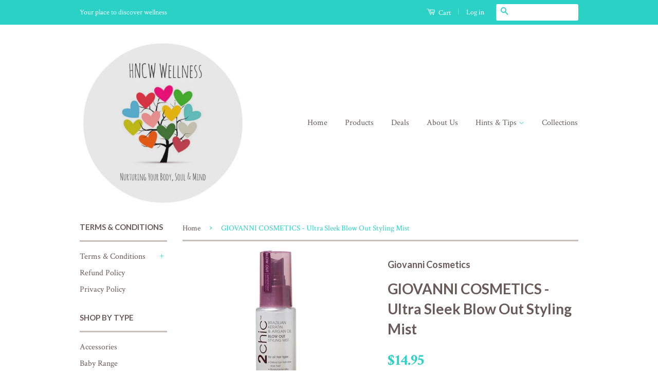

--- FILE ---
content_type: text/html; charset=utf-8
request_url: https://www.hncw.com.au/products/giovanni-cosmetics-ultra-sleek-blow-out-styling-mist
body_size: 22189
content:
<!doctype html>
<!--[if lt IE 7]><html class="no-js lt-ie9 lt-ie8 lt-ie7" lang="en"> <![endif]-->
<!--[if IE 7]><html class="no-js lt-ie9 lt-ie8" lang="en"> <![endif]-->
<!--[if IE 8]><html class="no-js lt-ie9" lang="en"> <![endif]-->
<!--[if IE 9 ]><html class="ie9 no-js"> <![endif]-->
<!--[if (gt IE 9)|!(IE)]><!--> <html class="no-js"> <!--<![endif]-->
<head>
<meta name="google-site-verification" content="MADmK3xRaLBVdZFp1aL_1uXpo43iEJH-kJAZUD9sejc" />
  <!-- Basic page needs ================================================== -->
  <meta charset="utf-8">
  <meta http-equiv="X-UA-Compatible" content="IE=edge,chrome=1">

  
  <link rel="shortcut icon" href="//www.hncw.com.au/cdn/shop/t/10/assets/favicon.png?v=2123316240493946451476060128" type="image/png" />
  

  <!-- Title and description ================================================== -->
  <title>
  GIOVANNI COSMETICS - Ultra Sleek Blow Out Styling Mist &ndash; Helen Nowlans Complete Wellness
  </title>

  
  <meta name="description" content="Charged with our own Dual Smoothing Complex of Moroccan argan oil + Brazilian Phyto-keratin, for Ultra-Sleek results This moisture-rich, detangling mist protects tresses from mighty blasts of blow dryer heat With Brazilian Phyto-Keratin and Moroccan Argan Oil Get a major boost in manageability, without losing sexy volu">
  

  <!-- Product meta ================================================== -->
  

  <meta property="og:type" content="product">
  <meta property="og:title" content="GIOVANNI COSMETICS - Ultra Sleek Blow Out Styling Mist">
  
  <meta property="og:image" content="http://www.hncw.com.au/cdn/shop/products/CAPTURE_99024913-875d-45d4-b7df-2c002ad87506_grande.PNG?v=1750136572">
  <meta property="og:image:secure_url" content="https://www.hncw.com.au/cdn/shop/products/CAPTURE_99024913-875d-45d4-b7df-2c002ad87506_grande.PNG?v=1750136572">
  
  <meta property="og:price:amount" content="14.95">
  <meta property="og:price:currency" content="AUD">


  <meta property="og:description" content="Charged with our own Dual Smoothing Complex of Moroccan argan oil + Brazilian Phyto-keratin, for Ultra-Sleek results This moisture-rich, detangling mist protects tresses from mighty blasts of blow dryer heat With Brazilian Phyto-Keratin and Moroccan Argan Oil Get a major boost in manageability, without losing sexy volu">

  <meta property="og:url" content="https://www.hncw.com.au/products/giovanni-cosmetics-ultra-sleek-blow-out-styling-mist">
  <meta property="og:site_name" content="Helen Nowlans Complete Wellness">

  



  <meta name="twitter:site" content="@helenhncw">


  <meta name="twitter:card" content="product">
  <meta name="twitter:title" content="GIOVANNI COSMETICS - Ultra Sleek Blow Out Styling Mist">
  <meta name="twitter:description" content="Charged with our own Dual Smoothing Complex of Moroccan argan oil + Brazilian Phyto-keratin, for Ultra-Sleek results
This moisture-rich, detangling mist protects tresses from mighty blasts of blow dryer heat
With Brazilian Phyto-Keratin and Moroccan Argan Oil
Get a major boost in manageability, without losing sexy volume
Extreme heat protection
Defend hair from blow dryer heat
Moisturize for silky, voluminous bounce
Detangle for flawless brush glide
Banish frizz">
  <meta name="twitter:image" content="https://www.hncw.com.au/cdn/shop/products/CAPTURE_99024913-875d-45d4-b7df-2c002ad87506_medium.PNG?v=1750136572">
  <meta name="twitter:image:width" content="240">
  <meta name="twitter:image:height" content="240">
  <meta name="twitter:label1" content="Price">
  
  <meta name="twitter:data1" content="$14.95 AUD">
  
  <meta name="twitter:label2" content="Brand">
  <meta name="twitter:data2" content="Giovanni Cosmetics">
  



  <!-- Helpers ================================================== -->
  <link rel="canonical" href="https://www.hncw.com.au/products/giovanni-cosmetics-ultra-sleek-blow-out-styling-mist">
  <meta name="viewport" content="width=device-width,initial-scale=1">
  <meta name="theme-color" content="#2bd1c5">

  
  <!-- Ajaxify Cart Plugin ================================================== -->
  <link href="//www.hncw.com.au/cdn/shop/t/10/assets/ajaxify.scss.css?v=92327070765625855371462459705" rel="stylesheet" type="text/css" media="all" />
  

  <!-- CSS ================================================== -->
  <link href="//www.hncw.com.au/cdn/shop/t/10/assets/timber.scss.css?v=127270647535936498291703295385" rel="stylesheet" type="text/css" media="all" />
  <link href="//www.hncw.com.au/cdn/shop/t/10/assets/theme.scss.css?v=163320872776402415991462459710" rel="stylesheet" type="text/css" media="all" />

  
  
  
  <link href="//fonts.googleapis.com/css?family=Crimson+Text:400,700" rel="stylesheet" type="text/css" media="all" />


  
    
    
    <link href="//fonts.googleapis.com/css?family=Lato:700" rel="stylesheet" type="text/css" media="all" />
  



  <!-- Header hook for plugins ================================================== -->
  <script>window.performance && window.performance.mark && window.performance.mark('shopify.content_for_header.start');</script><meta id="shopify-digital-wallet" name="shopify-digital-wallet" content="/5303637/digital_wallets/dialog">
<meta name="shopify-checkout-api-token" content="d811c0bb30bd1ec7fa8abba33fea2a7f">
<link rel="alternate" type="application/json+oembed" href="https://www.hncw.com.au/products/giovanni-cosmetics-ultra-sleek-blow-out-styling-mist.oembed">
<script async="async" src="/checkouts/internal/preloads.js?locale=en-AU"></script>
<link rel="preconnect" href="https://shop.app" crossorigin="anonymous">
<script async="async" src="https://shop.app/checkouts/internal/preloads.js?locale=en-AU&shop_id=5303637" crossorigin="anonymous"></script>
<script id="apple-pay-shop-capabilities" type="application/json">{"shopId":5303637,"countryCode":"AU","currencyCode":"AUD","merchantCapabilities":["supports3DS"],"merchantId":"gid:\/\/shopify\/Shop\/5303637","merchantName":"Helen Nowlans Complete Wellness","requiredBillingContactFields":["postalAddress","email"],"requiredShippingContactFields":["postalAddress","email"],"shippingType":"shipping","supportedNetworks":["visa","masterCard","amex","jcb"],"total":{"type":"pending","label":"Helen Nowlans Complete Wellness","amount":"1.00"},"shopifyPaymentsEnabled":true,"supportsSubscriptions":true}</script>
<script id="shopify-features" type="application/json">{"accessToken":"d811c0bb30bd1ec7fa8abba33fea2a7f","betas":["rich-media-storefront-analytics"],"domain":"www.hncw.com.au","predictiveSearch":true,"shopId":5303637,"locale":"en"}</script>
<script>var Shopify = Shopify || {};
Shopify.shop = "torscar.myshopify.com";
Shopify.locale = "en";
Shopify.currency = {"active":"AUD","rate":"1.0"};
Shopify.country = "AU";
Shopify.theme = {"name":"Classic","id":25603011,"schema_name":null,"schema_version":null,"theme_store_id":721,"role":"main"};
Shopify.theme.handle = "null";
Shopify.theme.style = {"id":null,"handle":null};
Shopify.cdnHost = "www.hncw.com.au/cdn";
Shopify.routes = Shopify.routes || {};
Shopify.routes.root = "/";</script>
<script type="module">!function(o){(o.Shopify=o.Shopify||{}).modules=!0}(window);</script>
<script>!function(o){function n(){var o=[];function n(){o.push(Array.prototype.slice.apply(arguments))}return n.q=o,n}var t=o.Shopify=o.Shopify||{};t.loadFeatures=n(),t.autoloadFeatures=n()}(window);</script>
<script>
  window.ShopifyPay = window.ShopifyPay || {};
  window.ShopifyPay.apiHost = "shop.app\/pay";
  window.ShopifyPay.redirectState = null;
</script>
<script id="shop-js-analytics" type="application/json">{"pageType":"product"}</script>
<script defer="defer" async type="module" src="//www.hncw.com.au/cdn/shopifycloud/shop-js/modules/v2/client.init-shop-cart-sync_BN7fPSNr.en.esm.js"></script>
<script defer="defer" async type="module" src="//www.hncw.com.au/cdn/shopifycloud/shop-js/modules/v2/chunk.common_Cbph3Kss.esm.js"></script>
<script defer="defer" async type="module" src="//www.hncw.com.au/cdn/shopifycloud/shop-js/modules/v2/chunk.modal_DKumMAJ1.esm.js"></script>
<script type="module">
  await import("//www.hncw.com.au/cdn/shopifycloud/shop-js/modules/v2/client.init-shop-cart-sync_BN7fPSNr.en.esm.js");
await import("//www.hncw.com.au/cdn/shopifycloud/shop-js/modules/v2/chunk.common_Cbph3Kss.esm.js");
await import("//www.hncw.com.au/cdn/shopifycloud/shop-js/modules/v2/chunk.modal_DKumMAJ1.esm.js");

  window.Shopify.SignInWithShop?.initShopCartSync?.({"fedCMEnabled":true,"windoidEnabled":true});

</script>
<script>
  window.Shopify = window.Shopify || {};
  if (!window.Shopify.featureAssets) window.Shopify.featureAssets = {};
  window.Shopify.featureAssets['shop-js'] = {"shop-cart-sync":["modules/v2/client.shop-cart-sync_CJVUk8Jm.en.esm.js","modules/v2/chunk.common_Cbph3Kss.esm.js","modules/v2/chunk.modal_DKumMAJ1.esm.js"],"init-fed-cm":["modules/v2/client.init-fed-cm_7Fvt41F4.en.esm.js","modules/v2/chunk.common_Cbph3Kss.esm.js","modules/v2/chunk.modal_DKumMAJ1.esm.js"],"init-shop-email-lookup-coordinator":["modules/v2/client.init-shop-email-lookup-coordinator_Cc088_bR.en.esm.js","modules/v2/chunk.common_Cbph3Kss.esm.js","modules/v2/chunk.modal_DKumMAJ1.esm.js"],"init-windoid":["modules/v2/client.init-windoid_hPopwJRj.en.esm.js","modules/v2/chunk.common_Cbph3Kss.esm.js","modules/v2/chunk.modal_DKumMAJ1.esm.js"],"shop-button":["modules/v2/client.shop-button_B0jaPSNF.en.esm.js","modules/v2/chunk.common_Cbph3Kss.esm.js","modules/v2/chunk.modal_DKumMAJ1.esm.js"],"shop-cash-offers":["modules/v2/client.shop-cash-offers_DPIskqss.en.esm.js","modules/v2/chunk.common_Cbph3Kss.esm.js","modules/v2/chunk.modal_DKumMAJ1.esm.js"],"shop-toast-manager":["modules/v2/client.shop-toast-manager_CK7RT69O.en.esm.js","modules/v2/chunk.common_Cbph3Kss.esm.js","modules/v2/chunk.modal_DKumMAJ1.esm.js"],"init-shop-cart-sync":["modules/v2/client.init-shop-cart-sync_BN7fPSNr.en.esm.js","modules/v2/chunk.common_Cbph3Kss.esm.js","modules/v2/chunk.modal_DKumMAJ1.esm.js"],"init-customer-accounts-sign-up":["modules/v2/client.init-customer-accounts-sign-up_CfPf4CXf.en.esm.js","modules/v2/client.shop-login-button_DeIztwXF.en.esm.js","modules/v2/chunk.common_Cbph3Kss.esm.js","modules/v2/chunk.modal_DKumMAJ1.esm.js"],"pay-button":["modules/v2/client.pay-button_CgIwFSYN.en.esm.js","modules/v2/chunk.common_Cbph3Kss.esm.js","modules/v2/chunk.modal_DKumMAJ1.esm.js"],"init-customer-accounts":["modules/v2/client.init-customer-accounts_DQ3x16JI.en.esm.js","modules/v2/client.shop-login-button_DeIztwXF.en.esm.js","modules/v2/chunk.common_Cbph3Kss.esm.js","modules/v2/chunk.modal_DKumMAJ1.esm.js"],"avatar":["modules/v2/client.avatar_BTnouDA3.en.esm.js"],"init-shop-for-new-customer-accounts":["modules/v2/client.init-shop-for-new-customer-accounts_CsZy_esa.en.esm.js","modules/v2/client.shop-login-button_DeIztwXF.en.esm.js","modules/v2/chunk.common_Cbph3Kss.esm.js","modules/v2/chunk.modal_DKumMAJ1.esm.js"],"shop-follow-button":["modules/v2/client.shop-follow-button_BRMJjgGd.en.esm.js","modules/v2/chunk.common_Cbph3Kss.esm.js","modules/v2/chunk.modal_DKumMAJ1.esm.js"],"checkout-modal":["modules/v2/client.checkout-modal_B9Drz_yf.en.esm.js","modules/v2/chunk.common_Cbph3Kss.esm.js","modules/v2/chunk.modal_DKumMAJ1.esm.js"],"shop-login-button":["modules/v2/client.shop-login-button_DeIztwXF.en.esm.js","modules/v2/chunk.common_Cbph3Kss.esm.js","modules/v2/chunk.modal_DKumMAJ1.esm.js"],"lead-capture":["modules/v2/client.lead-capture_DXYzFM3R.en.esm.js","modules/v2/chunk.common_Cbph3Kss.esm.js","modules/v2/chunk.modal_DKumMAJ1.esm.js"],"shop-login":["modules/v2/client.shop-login_CA5pJqmO.en.esm.js","modules/v2/chunk.common_Cbph3Kss.esm.js","modules/v2/chunk.modal_DKumMAJ1.esm.js"],"payment-terms":["modules/v2/client.payment-terms_BxzfvcZJ.en.esm.js","modules/v2/chunk.common_Cbph3Kss.esm.js","modules/v2/chunk.modal_DKumMAJ1.esm.js"]};
</script>
<script>(function() {
  var isLoaded = false;
  function asyncLoad() {
    if (isLoaded) return;
    isLoaded = true;
    var urls = ["https:\/\/stickyaddtocartbar.azurewebsites.net\/Scripts\/satcb.min.js?shop=torscar.myshopify.com","https:\/\/call.chatra.io\/shopify?chatraId=yzCLaqZq8Psenv4dW\u0026shop=torscar.myshopify.com","https:\/\/www.storeya.com\/externalscript\/exitpop?id=2236B500\u0026c=862\u0026shop=torscar.myshopify.com","https:\/\/trybeans.s3.amazonaws.com\/static\/js\/lib\/2.0\/shopify.beans.js?shop=torscar.myshopify.com"];
    for (var i = 0; i < urls.length; i++) {
      var s = document.createElement('script');
      s.type = 'text/javascript';
      s.async = true;
      s.src = urls[i];
      var x = document.getElementsByTagName('script')[0];
      x.parentNode.insertBefore(s, x);
    }
  };
  if(window.attachEvent) {
    window.attachEvent('onload', asyncLoad);
  } else {
    window.addEventListener('load', asyncLoad, false);
  }
})();</script>
<script id="__st">var __st={"a":5303637,"offset":28800,"reqid":"06b5b399-6e99-46b2-9d0a-c304aa87fe8d-1770102943","pageurl":"www.hncw.com.au\/products\/giovanni-cosmetics-ultra-sleek-blow-out-styling-mist","u":"d80372751caa","p":"product","rtyp":"product","rid":10958743811};</script>
<script>window.ShopifyPaypalV4VisibilityTracking = true;</script>
<script id="captcha-bootstrap">!function(){'use strict';const t='contact',e='account',n='new_comment',o=[[t,t],['blogs',n],['comments',n],[t,'customer']],c=[[e,'customer_login'],[e,'guest_login'],[e,'recover_customer_password'],[e,'create_customer']],r=t=>t.map((([t,e])=>`form[action*='/${t}']:not([data-nocaptcha='true']) input[name='form_type'][value='${e}']`)).join(','),a=t=>()=>t?[...document.querySelectorAll(t)].map((t=>t.form)):[];function s(){const t=[...o],e=r(t);return a(e)}const i='password',u='form_key',d=['recaptcha-v3-token','g-recaptcha-response','h-captcha-response',i],f=()=>{try{return window.sessionStorage}catch{return}},m='__shopify_v',_=t=>t.elements[u];function p(t,e,n=!1){try{const o=window.sessionStorage,c=JSON.parse(o.getItem(e)),{data:r}=function(t){const{data:e,action:n}=t;return t[m]||n?{data:e,action:n}:{data:t,action:n}}(c);for(const[e,n]of Object.entries(r))t.elements[e]&&(t.elements[e].value=n);n&&o.removeItem(e)}catch(o){console.error('form repopulation failed',{error:o})}}const l='form_type',E='cptcha';function T(t){t.dataset[E]=!0}const w=window,h=w.document,L='Shopify',v='ce_forms',y='captcha';let A=!1;((t,e)=>{const n=(g='f06e6c50-85a8-45c8-87d0-21a2b65856fe',I='https://cdn.shopify.com/shopifycloud/storefront-forms-hcaptcha/ce_storefront_forms_captcha_hcaptcha.v1.5.2.iife.js',D={infoText:'Protected by hCaptcha',privacyText:'Privacy',termsText:'Terms'},(t,e,n)=>{const o=w[L][v],c=o.bindForm;if(c)return c(t,g,e,D).then(n);var r;o.q.push([[t,g,e,D],n]),r=I,A||(h.body.append(Object.assign(h.createElement('script'),{id:'captcha-provider',async:!0,src:r})),A=!0)});var g,I,D;w[L]=w[L]||{},w[L][v]=w[L][v]||{},w[L][v].q=[],w[L][y]=w[L][y]||{},w[L][y].protect=function(t,e){n(t,void 0,e),T(t)},Object.freeze(w[L][y]),function(t,e,n,w,h,L){const[v,y,A,g]=function(t,e,n){const i=e?o:[],u=t?c:[],d=[...i,...u],f=r(d),m=r(i),_=r(d.filter((([t,e])=>n.includes(e))));return[a(f),a(m),a(_),s()]}(w,h,L),I=t=>{const e=t.target;return e instanceof HTMLFormElement?e:e&&e.form},D=t=>v().includes(t);t.addEventListener('submit',(t=>{const e=I(t);if(!e)return;const n=D(e)&&!e.dataset.hcaptchaBound&&!e.dataset.recaptchaBound,o=_(e),c=g().includes(e)&&(!o||!o.value);(n||c)&&t.preventDefault(),c&&!n&&(function(t){try{if(!f())return;!function(t){const e=f();if(!e)return;const n=_(t);if(!n)return;const o=n.value;o&&e.removeItem(o)}(t);const e=Array.from(Array(32),(()=>Math.random().toString(36)[2])).join('');!function(t,e){_(t)||t.append(Object.assign(document.createElement('input'),{type:'hidden',name:u})),t.elements[u].value=e}(t,e),function(t,e){const n=f();if(!n)return;const o=[...t.querySelectorAll(`input[type='${i}']`)].map((({name:t})=>t)),c=[...d,...o],r={};for(const[a,s]of new FormData(t).entries())c.includes(a)||(r[a]=s);n.setItem(e,JSON.stringify({[m]:1,action:t.action,data:r}))}(t,e)}catch(e){console.error('failed to persist form',e)}}(e),e.submit())}));const S=(t,e)=>{t&&!t.dataset[E]&&(n(t,e.some((e=>e===t))),T(t))};for(const o of['focusin','change'])t.addEventListener(o,(t=>{const e=I(t);D(e)&&S(e,y())}));const B=e.get('form_key'),M=e.get(l),P=B&&M;t.addEventListener('DOMContentLoaded',(()=>{const t=y();if(P)for(const e of t)e.elements[l].value===M&&p(e,B);[...new Set([...A(),...v().filter((t=>'true'===t.dataset.shopifyCaptcha))])].forEach((e=>S(e,t)))}))}(h,new URLSearchParams(w.location.search),n,t,e,['guest_login'])})(!0,!0)}();</script>
<script integrity="sha256-4kQ18oKyAcykRKYeNunJcIwy7WH5gtpwJnB7kiuLZ1E=" data-source-attribution="shopify.loadfeatures" defer="defer" src="//www.hncw.com.au/cdn/shopifycloud/storefront/assets/storefront/load_feature-a0a9edcb.js" crossorigin="anonymous"></script>
<script crossorigin="anonymous" defer="defer" src="//www.hncw.com.au/cdn/shopifycloud/storefront/assets/shopify_pay/storefront-65b4c6d7.js?v=20250812"></script>
<script data-source-attribution="shopify.dynamic_checkout.dynamic.init">var Shopify=Shopify||{};Shopify.PaymentButton=Shopify.PaymentButton||{isStorefrontPortableWallets:!0,init:function(){window.Shopify.PaymentButton.init=function(){};var t=document.createElement("script");t.src="https://www.hncw.com.au/cdn/shopifycloud/portable-wallets/latest/portable-wallets.en.js",t.type="module",document.head.appendChild(t)}};
</script>
<script data-source-attribution="shopify.dynamic_checkout.buyer_consent">
  function portableWalletsHideBuyerConsent(e){var t=document.getElementById("shopify-buyer-consent"),n=document.getElementById("shopify-subscription-policy-button");t&&n&&(t.classList.add("hidden"),t.setAttribute("aria-hidden","true"),n.removeEventListener("click",e))}function portableWalletsShowBuyerConsent(e){var t=document.getElementById("shopify-buyer-consent"),n=document.getElementById("shopify-subscription-policy-button");t&&n&&(t.classList.remove("hidden"),t.removeAttribute("aria-hidden"),n.addEventListener("click",e))}window.Shopify?.PaymentButton&&(window.Shopify.PaymentButton.hideBuyerConsent=portableWalletsHideBuyerConsent,window.Shopify.PaymentButton.showBuyerConsent=portableWalletsShowBuyerConsent);
</script>
<script data-source-attribution="shopify.dynamic_checkout.cart.bootstrap">document.addEventListener("DOMContentLoaded",(function(){function t(){return document.querySelector("shopify-accelerated-checkout-cart, shopify-accelerated-checkout")}if(t())Shopify.PaymentButton.init();else{new MutationObserver((function(e,n){t()&&(Shopify.PaymentButton.init(),n.disconnect())})).observe(document.body,{childList:!0,subtree:!0})}}));
</script>
<link id="shopify-accelerated-checkout-styles" rel="stylesheet" media="screen" href="https://www.hncw.com.au/cdn/shopifycloud/portable-wallets/latest/accelerated-checkout-backwards-compat.css" crossorigin="anonymous">
<style id="shopify-accelerated-checkout-cart">
        #shopify-buyer-consent {
  margin-top: 1em;
  display: inline-block;
  width: 100%;
}

#shopify-buyer-consent.hidden {
  display: none;
}

#shopify-subscription-policy-button {
  background: none;
  border: none;
  padding: 0;
  text-decoration: underline;
  font-size: inherit;
  cursor: pointer;
}

#shopify-subscription-policy-button::before {
  box-shadow: none;
}

      </style>

<script>window.performance && window.performance.mark && window.performance.mark('shopify.content_for_header.end');</script>

  <link href="//www.hncw.com.au/cdn/shop/t/10/assets/beans.css?v=143072281686462762651519453111" rel="stylesheet" type="text/css" media="all" />

  <script>window.beans_cjs_id = ''; window.beans_cjs_email = '';</script> 


  

<!--[if lt IE 9]>
<script src="//cdnjs.cloudflare.com/ajax/libs/html5shiv/3.7.2/html5shiv.min.js" type="text/javascript"></script>
<script src="//www.hncw.com.au/cdn/shop/t/10/assets/respond.min.js?v=52248677837542619231432727075" type="text/javascript"></script>
<link href="//www.hncw.com.au/cdn/shop/t/10/assets/respond-proxy.html" id="respond-proxy" rel="respond-proxy" />
<link href="//www.hncw.com.au/search?q=90a6c56185427a352f5af693e20a4b72" id="respond-redirect" rel="respond-redirect" />
<script src="//www.hncw.com.au/search?q=90a6c56185427a352f5af693e20a4b72" type="text/javascript"></script>
<![endif]-->



  <script src="//ajax.googleapis.com/ajax/libs/jquery/1.11.0/jquery.min.js" type="text/javascript"></script>
  <script src="//www.hncw.com.au/cdn/shop/t/10/assets/modernizr.min.js?v=26620055551102246001432727075" type="text/javascript"></script>

  
  

  <script>
  (function(i,s,o,g,r,a,m){i['GoogleAnalyticsObject']=r;i[r]=i[r]||function(){
  (i[r].q=i[r].q||[]).push(arguments)},i[r].l=1*new Date();a=s.createElement(o),
  m=s.getElementsByTagName(o)[0];a.async=1;a.src=g;m.parentNode.insertBefore(a,m)
  })(window,document,'script','https://www.google-analytics.com/analytics.js','ga');

  ga('create', 'UA-89709524-1', 'auto');
  ga('send', 'pageview');

</script>
  
<meta name="google-site-verification" content="MfT3T1u_VHbY1QHrfhk7aNQVANybsbfsTA2QIT_5o2s" />
<script type="text/javascript">
(function (d, w) {
  var x = d.getElementsByTagName('SCRIPT')[0], g = d.createElement('SCRIPT'); 
  g.type = 'text/javascript';
  g.async = true;
  g.src = ('https:' == d.location.protocol ? 'https://ssl' : 'http://www') + '.google-analytics.com/ga.js';
  x.parentNode.insertBefore(g, x);
}(document, window));
</script>
<!-- End of addition by Luminate Commerce Central. DO NOT REMOVE/EDIT -->
<script type="text/javascript">
(function (d, w) {
  var x = d.getElementsByTagName('SCRIPT')[0], g = d.createElement('SCRIPT'); 
  g.type = 'text/javascript';
  g.async = true;
  g.src = ('https:' == d.location.protocol ? 'https://ssl' : 'http://www') + '.google-analytics.com/ga.js';
  x.parentNode.insertBefore(g, x);
}(document, window));
</script>
<!-- End of addition by Luminate Commerce Central. DO NOT REMOVE/EDIT -->
<meta name="google-site-verification" content="4CvwC_YfP_A6wpOtWmhwiI56aD03kmQtP3wdnFiZUuk" />
<script type="text/javascript">
(function (d, w) {
  var x = d.getElementsByTagName('SCRIPT')[0], g = d.createElement('SCRIPT'); 
  g.type = 'text/javascript';
  g.async = true;
  g.src = ('https:' == d.location.protocol ? 'https://ssl' : 'http://www') + '.google-analytics.com/ga.js';
  x.parentNode.insertBefore(g, x);
}(document, window));
</script>
<!-- End of addition by Luminate Commerce Central. DO NOT REMOVE/EDIT -->
<script type="text/javascript">
(function (d, w) {
  var x = d.getElementsByTagName('SCRIPT')[0], g = d.createElement('SCRIPT'); 
  g.type = 'text/javascript';
  g.async = true;
  g.src = ('https:' == d.location.protocol ? 'https://ssl' : 'http://www') + '.google-analytics.com/ga.js';
  x.parentNode.insertBefore(g, x);
}(document, window));
</script>
<!-- End of addition by Luminate Commerce Central. DO NOT REMOVE/EDIT -->
<script type="text/javascript">
(function (d, w) {
  var x = d.getElementsByTagName('SCRIPT')[0], g = d.createElement('SCRIPT'); 
  g.type = 'text/javascript';
  g.async = true;
  g.src = ('https:' == d.location.protocol ? 'https://ssl' : 'http://www') + '.google-analytics.com/ga.js';
  x.parentNode.insertBefore(g, x);
}(document, window));
</script>
<!-- End of addition by Luminate Commerce Central. DO NOT REMOVE/EDIT -->
<script type="text/javascript">
(function (d, w) {
  var x = d.getElementsByTagName('SCRIPT')[0], g = d.createElement('SCRIPT'); 
  g.type = 'text/javascript';
  g.async = true;
  g.src = ('https:' == d.location.protocol ? 'https://ssl' : 'http://www') + '.google-analytics.com/ga.js';
  x.parentNode.insertBefore(g, x);
}(document, window));
</script>
<!-- End of addition by Luminate Commerce Central. DO NOT REMOVE/EDIT -->
<script type="text/javascript">
(function (d, w) {
  var x = d.getElementsByTagName('SCRIPT')[0], g = d.createElement('SCRIPT'); 
  g.type = 'text/javascript';
  g.async = true;
  g.src = ('https:' == d.location.protocol ? 'https://ssl' : 'http://www') + '.google-analytics.com/ga.js';
  x.parentNode.insertBefore(g, x);
}(document, window));
</script>
<!-- End of addition by Luminate Commerce Central. DO NOT REMOVE/EDIT -->
<script type="text/javascript">
(function (d, w) {
  var x = d.getElementsByTagName('SCRIPT')[0], g = d.createElement('SCRIPT'); 
  g.type = 'text/javascript';
  g.async = true;
  g.src = ('https:' == d.location.protocol ? 'https://ssl' : 'http://www') + '.google-analytics.com/ga.js';
  x.parentNode.insertBefore(g, x);
}(document, window));
</script>
<!-- End of addition by Luminate Commerce Central. DO NOT REMOVE/EDIT -->
<script type="text/javascript">
(function (d, w) {
  var x = d.getElementsByTagName('SCRIPT')[0], g = d.createElement('SCRIPT'); 
  g.type = 'text/javascript';
  g.async = true;
  g.src = ('https:' == d.location.protocol ? 'https://ssl' : 'http://www') + '.google-analytics.com/ga.js';
  x.parentNode.insertBefore(g, x);
}(document, window));
</script>
<!-- End of addition by Luminate Commerce Central. DO NOT REMOVE/EDIT -->
<script type="text/javascript">
(function (d, w) {
  var x = d.getElementsByTagName('SCRIPT')[0], g = d.createElement('SCRIPT'); 
  g.type = 'text/javascript';
  g.async = true;
  g.src = ('https:' == d.location.protocol ? 'https://ssl' : 'http://www') + '.google-analytics.com/ga.js';
  x.parentNode.insertBefore(g, x);
}(document, window));
</script>
<!-- End of addition by Luminate Commerce Central. DO NOT REMOVE/EDIT -->
<script type="text/javascript">
(function (d, w) {
  var x = d.getElementsByTagName('SCRIPT')[0], g = d.createElement('SCRIPT'); 
  g.type = 'text/javascript';
  g.async = true;
  g.src = ('https:' == d.location.protocol ? 'https://ssl' : 'http://www') + '.google-analytics.com/ga.js';
  x.parentNode.insertBefore(g, x);
}(document, window));
</script>
<!-- End of addition by Luminate Commerce Central. DO NOT REMOVE/EDIT -->
<!-- Added by Luminate Commerce Central. DO NOT REMOVE/EDIT -->
<script type="text/javascript">
(function (d, w) {
  var x = d.getElementsByTagName('SCRIPT')[0], g = d.createElement('SCRIPT'); 
  g.type = 'text/javascript';
  g.async = true;
  g.src = ('https:' == d.location.protocol ? 'https://ssl' : 'http://www') + '.google-analytics.com/ga.js';
  x.parentNode.insertBefore(g, x);
}(document, window));
</script>
<!-- End of addition by Luminate Commerce Central. DO NOT REMOVE/EDIT -->
<link href="https://monorail-edge.shopifysvc.com" rel="dns-prefetch">
<script>(function(){if ("sendBeacon" in navigator && "performance" in window) {try {var session_token_from_headers = performance.getEntriesByType('navigation')[0].serverTiming.find(x => x.name == '_s').description;} catch {var session_token_from_headers = undefined;}var session_cookie_matches = document.cookie.match(/_shopify_s=([^;]*)/);var session_token_from_cookie = session_cookie_matches && session_cookie_matches.length === 2 ? session_cookie_matches[1] : "";var session_token = session_token_from_headers || session_token_from_cookie || "";function handle_abandonment_event(e) {var entries = performance.getEntries().filter(function(entry) {return /monorail-edge.shopifysvc.com/.test(entry.name);});if (!window.abandonment_tracked && entries.length === 0) {window.abandonment_tracked = true;var currentMs = Date.now();var navigation_start = performance.timing.navigationStart;var payload = {shop_id: 5303637,url: window.location.href,navigation_start,duration: currentMs - navigation_start,session_token,page_type: "product"};window.navigator.sendBeacon("https://monorail-edge.shopifysvc.com/v1/produce", JSON.stringify({schema_id: "online_store_buyer_site_abandonment/1.1",payload: payload,metadata: {event_created_at_ms: currentMs,event_sent_at_ms: currentMs}}));}}window.addEventListener('pagehide', handle_abandonment_event);}}());</script>
<script id="web-pixels-manager-setup">(function e(e,d,r,n,o){if(void 0===o&&(o={}),!Boolean(null===(a=null===(i=window.Shopify)||void 0===i?void 0:i.analytics)||void 0===a?void 0:a.replayQueue)){var i,a;window.Shopify=window.Shopify||{};var t=window.Shopify;t.analytics=t.analytics||{};var s=t.analytics;s.replayQueue=[],s.publish=function(e,d,r){return s.replayQueue.push([e,d,r]),!0};try{self.performance.mark("wpm:start")}catch(e){}var l=function(){var e={modern:/Edge?\/(1{2}[4-9]|1[2-9]\d|[2-9]\d{2}|\d{4,})\.\d+(\.\d+|)|Firefox\/(1{2}[4-9]|1[2-9]\d|[2-9]\d{2}|\d{4,})\.\d+(\.\d+|)|Chrom(ium|e)\/(9{2}|\d{3,})\.\d+(\.\d+|)|(Maci|X1{2}).+ Version\/(15\.\d+|(1[6-9]|[2-9]\d|\d{3,})\.\d+)([,.]\d+|)( \(\w+\)|)( Mobile\/\w+|) Safari\/|Chrome.+OPR\/(9{2}|\d{3,})\.\d+\.\d+|(CPU[ +]OS|iPhone[ +]OS|CPU[ +]iPhone|CPU IPhone OS|CPU iPad OS)[ +]+(15[._]\d+|(1[6-9]|[2-9]\d|\d{3,})[._]\d+)([._]\d+|)|Android:?[ /-](13[3-9]|1[4-9]\d|[2-9]\d{2}|\d{4,})(\.\d+|)(\.\d+|)|Android.+Firefox\/(13[5-9]|1[4-9]\d|[2-9]\d{2}|\d{4,})\.\d+(\.\d+|)|Android.+Chrom(ium|e)\/(13[3-9]|1[4-9]\d|[2-9]\d{2}|\d{4,})\.\d+(\.\d+|)|SamsungBrowser\/([2-9]\d|\d{3,})\.\d+/,legacy:/Edge?\/(1[6-9]|[2-9]\d|\d{3,})\.\d+(\.\d+|)|Firefox\/(5[4-9]|[6-9]\d|\d{3,})\.\d+(\.\d+|)|Chrom(ium|e)\/(5[1-9]|[6-9]\d|\d{3,})\.\d+(\.\d+|)([\d.]+$|.*Safari\/(?![\d.]+ Edge\/[\d.]+$))|(Maci|X1{2}).+ Version\/(10\.\d+|(1[1-9]|[2-9]\d|\d{3,})\.\d+)([,.]\d+|)( \(\w+\)|)( Mobile\/\w+|) Safari\/|Chrome.+OPR\/(3[89]|[4-9]\d|\d{3,})\.\d+\.\d+|(CPU[ +]OS|iPhone[ +]OS|CPU[ +]iPhone|CPU IPhone OS|CPU iPad OS)[ +]+(10[._]\d+|(1[1-9]|[2-9]\d|\d{3,})[._]\d+)([._]\d+|)|Android:?[ /-](13[3-9]|1[4-9]\d|[2-9]\d{2}|\d{4,})(\.\d+|)(\.\d+|)|Mobile Safari.+OPR\/([89]\d|\d{3,})\.\d+\.\d+|Android.+Firefox\/(13[5-9]|1[4-9]\d|[2-9]\d{2}|\d{4,})\.\d+(\.\d+|)|Android.+Chrom(ium|e)\/(13[3-9]|1[4-9]\d|[2-9]\d{2}|\d{4,})\.\d+(\.\d+|)|Android.+(UC? ?Browser|UCWEB|U3)[ /]?(15\.([5-9]|\d{2,})|(1[6-9]|[2-9]\d|\d{3,})\.\d+)\.\d+|SamsungBrowser\/(5\.\d+|([6-9]|\d{2,})\.\d+)|Android.+MQ{2}Browser\/(14(\.(9|\d{2,})|)|(1[5-9]|[2-9]\d|\d{3,})(\.\d+|))(\.\d+|)|K[Aa][Ii]OS\/(3\.\d+|([4-9]|\d{2,})\.\d+)(\.\d+|)/},d=e.modern,r=e.legacy,n=navigator.userAgent;return n.match(d)?"modern":n.match(r)?"legacy":"unknown"}(),u="modern"===l?"modern":"legacy",c=(null!=n?n:{modern:"",legacy:""})[u],f=function(e){return[e.baseUrl,"/wpm","/b",e.hashVersion,"modern"===e.buildTarget?"m":"l",".js"].join("")}({baseUrl:d,hashVersion:r,buildTarget:u}),m=function(e){var d=e.version,r=e.bundleTarget,n=e.surface,o=e.pageUrl,i=e.monorailEndpoint;return{emit:function(e){var a=e.status,t=e.errorMsg,s=(new Date).getTime(),l=JSON.stringify({metadata:{event_sent_at_ms:s},events:[{schema_id:"web_pixels_manager_load/3.1",payload:{version:d,bundle_target:r,page_url:o,status:a,surface:n,error_msg:t},metadata:{event_created_at_ms:s}}]});if(!i)return console&&console.warn&&console.warn("[Web Pixels Manager] No Monorail endpoint provided, skipping logging."),!1;try{return self.navigator.sendBeacon.bind(self.navigator)(i,l)}catch(e){}var u=new XMLHttpRequest;try{return u.open("POST",i,!0),u.setRequestHeader("Content-Type","text/plain"),u.send(l),!0}catch(e){return console&&console.warn&&console.warn("[Web Pixels Manager] Got an unhandled error while logging to Monorail."),!1}}}}({version:r,bundleTarget:l,surface:e.surface,pageUrl:self.location.href,monorailEndpoint:e.monorailEndpoint});try{o.browserTarget=l,function(e){var d=e.src,r=e.async,n=void 0===r||r,o=e.onload,i=e.onerror,a=e.sri,t=e.scriptDataAttributes,s=void 0===t?{}:t,l=document.createElement("script"),u=document.querySelector("head"),c=document.querySelector("body");if(l.async=n,l.src=d,a&&(l.integrity=a,l.crossOrigin="anonymous"),s)for(var f in s)if(Object.prototype.hasOwnProperty.call(s,f))try{l.dataset[f]=s[f]}catch(e){}if(o&&l.addEventListener("load",o),i&&l.addEventListener("error",i),u)u.appendChild(l);else{if(!c)throw new Error("Did not find a head or body element to append the script");c.appendChild(l)}}({src:f,async:!0,onload:function(){if(!function(){var e,d;return Boolean(null===(d=null===(e=window.Shopify)||void 0===e?void 0:e.analytics)||void 0===d?void 0:d.initialized)}()){var d=window.webPixelsManager.init(e)||void 0;if(d){var r=window.Shopify.analytics;r.replayQueue.forEach((function(e){var r=e[0],n=e[1],o=e[2];d.publishCustomEvent(r,n,o)})),r.replayQueue=[],r.publish=d.publishCustomEvent,r.visitor=d.visitor,r.initialized=!0}}},onerror:function(){return m.emit({status:"failed",errorMsg:"".concat(f," has failed to load")})},sri:function(e){var d=/^sha384-[A-Za-z0-9+/=]+$/;return"string"==typeof e&&d.test(e)}(c)?c:"",scriptDataAttributes:o}),m.emit({status:"loading"})}catch(e){m.emit({status:"failed",errorMsg:(null==e?void 0:e.message)||"Unknown error"})}}})({shopId: 5303637,storefrontBaseUrl: "https://www.hncw.com.au",extensionsBaseUrl: "https://extensions.shopifycdn.com/cdn/shopifycloud/web-pixels-manager",monorailEndpoint: "https://monorail-edge.shopifysvc.com/unstable/produce_batch",surface: "storefront-renderer",enabledBetaFlags: ["2dca8a86"],webPixelsConfigList: [{"id":"248643716","configuration":"{\"config\":\"{\\\"pixel_id\\\":\\\"G-5R9KS3EHFX\\\",\\\"gtag_events\\\":[{\\\"type\\\":\\\"purchase\\\",\\\"action_label\\\":\\\"G-5R9KS3EHFX\\\"},{\\\"type\\\":\\\"page_view\\\",\\\"action_label\\\":\\\"G-5R9KS3EHFX\\\"},{\\\"type\\\":\\\"view_item\\\",\\\"action_label\\\":\\\"G-5R9KS3EHFX\\\"},{\\\"type\\\":\\\"search\\\",\\\"action_label\\\":\\\"G-5R9KS3EHFX\\\"},{\\\"type\\\":\\\"add_to_cart\\\",\\\"action_label\\\":\\\"G-5R9KS3EHFX\\\"},{\\\"type\\\":\\\"begin_checkout\\\",\\\"action_label\\\":\\\"G-5R9KS3EHFX\\\"},{\\\"type\\\":\\\"add_payment_info\\\",\\\"action_label\\\":\\\"G-5R9KS3EHFX\\\"}],\\\"enable_monitoring_mode\\\":false}\"}","eventPayloadVersion":"v1","runtimeContext":"OPEN","scriptVersion":"b2a88bafab3e21179ed38636efcd8a93","type":"APP","apiClientId":1780363,"privacyPurposes":[],"dataSharingAdjustments":{"protectedCustomerApprovalScopes":["read_customer_address","read_customer_email","read_customer_name","read_customer_personal_data","read_customer_phone"]}},{"id":"128188548","configuration":"{\"pixel_id\":\"640945665161879\",\"pixel_type\":\"facebook_pixel\"}","eventPayloadVersion":"v1","runtimeContext":"OPEN","scriptVersion":"ca16bc87fe92b6042fbaa3acc2fbdaa6","type":"APP","apiClientId":2329312,"privacyPurposes":["ANALYTICS","MARKETING","SALE_OF_DATA"],"dataSharingAdjustments":{"protectedCustomerApprovalScopes":["read_customer_address","read_customer_email","read_customer_name","read_customer_personal_data","read_customer_phone"]}},{"id":"31785092","eventPayloadVersion":"v1","runtimeContext":"LAX","scriptVersion":"1","type":"CUSTOM","privacyPurposes":["MARKETING"],"name":"Meta pixel (migrated)"},{"id":"shopify-app-pixel","configuration":"{}","eventPayloadVersion":"v1","runtimeContext":"STRICT","scriptVersion":"0450","apiClientId":"shopify-pixel","type":"APP","privacyPurposes":["ANALYTICS","MARKETING"]},{"id":"shopify-custom-pixel","eventPayloadVersion":"v1","runtimeContext":"LAX","scriptVersion":"0450","apiClientId":"shopify-pixel","type":"CUSTOM","privacyPurposes":["ANALYTICS","MARKETING"]}],isMerchantRequest: false,initData: {"shop":{"name":"Helen Nowlans Complete Wellness","paymentSettings":{"currencyCode":"AUD"},"myshopifyDomain":"torscar.myshopify.com","countryCode":"AU","storefrontUrl":"https:\/\/www.hncw.com.au"},"customer":null,"cart":null,"checkout":null,"productVariants":[{"price":{"amount":14.95,"currencyCode":"AUD"},"product":{"title":"GIOVANNI COSMETICS - Ultra Sleek Blow Out Styling Mist","vendor":"Giovanni Cosmetics","id":"10958743811","untranslatedTitle":"GIOVANNI COSMETICS - Ultra Sleek Blow Out Styling Mist","url":"\/products\/giovanni-cosmetics-ultra-sleek-blow-out-styling-mist","type":"Haircare"},"id":"45797873091","image":{"src":"\/\/www.hncw.com.au\/cdn\/shop\/products\/CAPTURE_99024913-875d-45d4-b7df-2c002ad87506.PNG?v=1750136572"},"sku":"GK04","title":"Default Title","untranslatedTitle":"Default Title"}],"purchasingCompany":null},},"https://www.hncw.com.au/cdn","3918e4e0wbf3ac3cepc5707306mb02b36c6",{"modern":"","legacy":""},{"shopId":"5303637","storefrontBaseUrl":"https:\/\/www.hncw.com.au","extensionBaseUrl":"https:\/\/extensions.shopifycdn.com\/cdn\/shopifycloud\/web-pixels-manager","surface":"storefront-renderer","enabledBetaFlags":"[\"2dca8a86\"]","isMerchantRequest":"false","hashVersion":"3918e4e0wbf3ac3cepc5707306mb02b36c6","publish":"custom","events":"[[\"page_viewed\",{}],[\"product_viewed\",{\"productVariant\":{\"price\":{\"amount\":14.95,\"currencyCode\":\"AUD\"},\"product\":{\"title\":\"GIOVANNI COSMETICS - Ultra Sleek Blow Out Styling Mist\",\"vendor\":\"Giovanni Cosmetics\",\"id\":\"10958743811\",\"untranslatedTitle\":\"GIOVANNI COSMETICS - Ultra Sleek Blow Out Styling Mist\",\"url\":\"\/products\/giovanni-cosmetics-ultra-sleek-blow-out-styling-mist\",\"type\":\"Haircare\"},\"id\":\"45797873091\",\"image\":{\"src\":\"\/\/www.hncw.com.au\/cdn\/shop\/products\/CAPTURE_99024913-875d-45d4-b7df-2c002ad87506.PNG?v=1750136572\"},\"sku\":\"GK04\",\"title\":\"Default Title\",\"untranslatedTitle\":\"Default Title\"}}]]"});</script><script>
  window.ShopifyAnalytics = window.ShopifyAnalytics || {};
  window.ShopifyAnalytics.meta = window.ShopifyAnalytics.meta || {};
  window.ShopifyAnalytics.meta.currency = 'AUD';
  var meta = {"product":{"id":10958743811,"gid":"gid:\/\/shopify\/Product\/10958743811","vendor":"Giovanni Cosmetics","type":"Haircare","handle":"giovanni-cosmetics-ultra-sleek-blow-out-styling-mist","variants":[{"id":45797873091,"price":1495,"name":"GIOVANNI COSMETICS - Ultra Sleek Blow Out Styling Mist","public_title":null,"sku":"GK04"}],"remote":false},"page":{"pageType":"product","resourceType":"product","resourceId":10958743811,"requestId":"06b5b399-6e99-46b2-9d0a-c304aa87fe8d-1770102943"}};
  for (var attr in meta) {
    window.ShopifyAnalytics.meta[attr] = meta[attr];
  }
</script>
<script class="analytics">
  (function () {
    var customDocumentWrite = function(content) {
      var jquery = null;

      if (window.jQuery) {
        jquery = window.jQuery;
      } else if (window.Checkout && window.Checkout.$) {
        jquery = window.Checkout.$;
      }

      if (jquery) {
        jquery('body').append(content);
      }
    };

    var hasLoggedConversion = function(token) {
      if (token) {
        return document.cookie.indexOf('loggedConversion=' + token) !== -1;
      }
      return false;
    }

    var setCookieIfConversion = function(token) {
      if (token) {
        var twoMonthsFromNow = new Date(Date.now());
        twoMonthsFromNow.setMonth(twoMonthsFromNow.getMonth() + 2);

        document.cookie = 'loggedConversion=' + token + '; expires=' + twoMonthsFromNow;
      }
    }

    var trekkie = window.ShopifyAnalytics.lib = window.trekkie = window.trekkie || [];
    if (trekkie.integrations) {
      return;
    }
    trekkie.methods = [
      'identify',
      'page',
      'ready',
      'track',
      'trackForm',
      'trackLink'
    ];
    trekkie.factory = function(method) {
      return function() {
        var args = Array.prototype.slice.call(arguments);
        args.unshift(method);
        trekkie.push(args);
        return trekkie;
      };
    };
    for (var i = 0; i < trekkie.methods.length; i++) {
      var key = trekkie.methods[i];
      trekkie[key] = trekkie.factory(key);
    }
    trekkie.load = function(config) {
      trekkie.config = config || {};
      trekkie.config.initialDocumentCookie = document.cookie;
      var first = document.getElementsByTagName('script')[0];
      var script = document.createElement('script');
      script.type = 'text/javascript';
      script.onerror = function(e) {
        var scriptFallback = document.createElement('script');
        scriptFallback.type = 'text/javascript';
        scriptFallback.onerror = function(error) {
                var Monorail = {
      produce: function produce(monorailDomain, schemaId, payload) {
        var currentMs = new Date().getTime();
        var event = {
          schema_id: schemaId,
          payload: payload,
          metadata: {
            event_created_at_ms: currentMs,
            event_sent_at_ms: currentMs
          }
        };
        return Monorail.sendRequest("https://" + monorailDomain + "/v1/produce", JSON.stringify(event));
      },
      sendRequest: function sendRequest(endpointUrl, payload) {
        // Try the sendBeacon API
        if (window && window.navigator && typeof window.navigator.sendBeacon === 'function' && typeof window.Blob === 'function' && !Monorail.isIos12()) {
          var blobData = new window.Blob([payload], {
            type: 'text/plain'
          });

          if (window.navigator.sendBeacon(endpointUrl, blobData)) {
            return true;
          } // sendBeacon was not successful

        } // XHR beacon

        var xhr = new XMLHttpRequest();

        try {
          xhr.open('POST', endpointUrl);
          xhr.setRequestHeader('Content-Type', 'text/plain');
          xhr.send(payload);
        } catch (e) {
          console.log(e);
        }

        return false;
      },
      isIos12: function isIos12() {
        return window.navigator.userAgent.lastIndexOf('iPhone; CPU iPhone OS 12_') !== -1 || window.navigator.userAgent.lastIndexOf('iPad; CPU OS 12_') !== -1;
      }
    };
    Monorail.produce('monorail-edge.shopifysvc.com',
      'trekkie_storefront_load_errors/1.1',
      {shop_id: 5303637,
      theme_id: 25603011,
      app_name: "storefront",
      context_url: window.location.href,
      source_url: "//www.hncw.com.au/cdn/s/trekkie.storefront.79098466c851f41c92951ae7d219bd75d823e9dd.min.js"});

        };
        scriptFallback.async = true;
        scriptFallback.src = '//www.hncw.com.au/cdn/s/trekkie.storefront.79098466c851f41c92951ae7d219bd75d823e9dd.min.js';
        first.parentNode.insertBefore(scriptFallback, first);
      };
      script.async = true;
      script.src = '//www.hncw.com.au/cdn/s/trekkie.storefront.79098466c851f41c92951ae7d219bd75d823e9dd.min.js';
      first.parentNode.insertBefore(script, first);
    };
    trekkie.load(
      {"Trekkie":{"appName":"storefront","development":false,"defaultAttributes":{"shopId":5303637,"isMerchantRequest":null,"themeId":25603011,"themeCityHash":"12050341279186772514","contentLanguage":"en","currency":"AUD","eventMetadataId":"36f3a584-dd2b-480b-9645-f9344e67c2f2"},"isServerSideCookieWritingEnabled":true,"monorailRegion":"shop_domain","enabledBetaFlags":["65f19447","b5387b81"]},"Session Attribution":{},"S2S":{"facebookCapiEnabled":true,"source":"trekkie-storefront-renderer","apiClientId":580111}}
    );

    var loaded = false;
    trekkie.ready(function() {
      if (loaded) return;
      loaded = true;

      window.ShopifyAnalytics.lib = window.trekkie;

      var originalDocumentWrite = document.write;
      document.write = customDocumentWrite;
      try { window.ShopifyAnalytics.merchantGoogleAnalytics.call(this); } catch(error) {};
      document.write = originalDocumentWrite;

      window.ShopifyAnalytics.lib.page(null,{"pageType":"product","resourceType":"product","resourceId":10958743811,"requestId":"06b5b399-6e99-46b2-9d0a-c304aa87fe8d-1770102943","shopifyEmitted":true});

      var match = window.location.pathname.match(/checkouts\/(.+)\/(thank_you|post_purchase)/)
      var token = match? match[1]: undefined;
      if (!hasLoggedConversion(token)) {
        setCookieIfConversion(token);
        window.ShopifyAnalytics.lib.track("Viewed Product",{"currency":"AUD","variantId":45797873091,"productId":10958743811,"productGid":"gid:\/\/shopify\/Product\/10958743811","name":"GIOVANNI COSMETICS - Ultra Sleek Blow Out Styling Mist","price":"14.95","sku":"GK04","brand":"Giovanni Cosmetics","variant":null,"category":"Haircare","nonInteraction":true,"remote":false},undefined,undefined,{"shopifyEmitted":true});
      window.ShopifyAnalytics.lib.track("monorail:\/\/trekkie_storefront_viewed_product\/1.1",{"currency":"AUD","variantId":45797873091,"productId":10958743811,"productGid":"gid:\/\/shopify\/Product\/10958743811","name":"GIOVANNI COSMETICS - Ultra Sleek Blow Out Styling Mist","price":"14.95","sku":"GK04","brand":"Giovanni Cosmetics","variant":null,"category":"Haircare","nonInteraction":true,"remote":false,"referer":"https:\/\/www.hncw.com.au\/products\/giovanni-cosmetics-ultra-sleek-blow-out-styling-mist"});
      }
    });


        var eventsListenerScript = document.createElement('script');
        eventsListenerScript.async = true;
        eventsListenerScript.src = "//www.hncw.com.au/cdn/shopifycloud/storefront/assets/shop_events_listener-3da45d37.js";
        document.getElementsByTagName('head')[0].appendChild(eventsListenerScript);

})();</script>
  <script>
  if (!window.ga || (window.ga && typeof window.ga !== 'function')) {
    window.ga = function ga() {
      (window.ga.q = window.ga.q || []).push(arguments);
      if (window.Shopify && window.Shopify.analytics && typeof window.Shopify.analytics.publish === 'function') {
        window.Shopify.analytics.publish("ga_stub_called", {}, {sendTo: "google_osp_migration"});
      }
      console.error("Shopify's Google Analytics stub called with:", Array.from(arguments), "\nSee https://help.shopify.com/manual/promoting-marketing/pixels/pixel-migration#google for more information.");
    };
    if (window.Shopify && window.Shopify.analytics && typeof window.Shopify.analytics.publish === 'function') {
      window.Shopify.analytics.publish("ga_stub_initialized", {}, {sendTo: "google_osp_migration"});
    }
  }
</script>
<script
  defer
  src="https://www.hncw.com.au/cdn/shopifycloud/perf-kit/shopify-perf-kit-3.1.0.min.js"
  data-application="storefront-renderer"
  data-shop-id="5303637"
  data-render-region="gcp-us-east1"
  data-page-type="product"
  data-theme-instance-id="25603011"
  data-theme-name=""
  data-theme-version=""
  data-monorail-region="shop_domain"
  data-resource-timing-sampling-rate="10"
  data-shs="true"
  data-shs-beacon="true"
  data-shs-export-with-fetch="true"
  data-shs-logs-sample-rate="1"
  data-shs-beacon-endpoint="https://www.hncw.com.au/api/collect"
></script>
</head>

<body id="giovanni-cosmetics-ultra-sleek-blow-out-styling-mist" class="template-product" >

  <div class="header-bar">
  <div class="wrapper medium-down--hide">
    <div class="large--display-table">
      <div class="header-bar__left large--display-table-cell">
        
          <div class="header-bar__module header-bar__message">
            Your place to discover wellness
          </div>
        
      </div>

      <div class="header-bar__right large--display-table-cell">
        <div class="header-bar__module">
          <a href="/cart" class="cart-toggle">
            <span class="icon icon-cart header-bar__cart-icon" aria-hidden="true"></span>
            Cart
            <span class="cart-count header-bar__cart-count hidden-count">0</span>
          </a>
        </div>

        
          <span class="header-bar__sep" aria-hidden="true">|</span>
          <ul class="header-bar__module header-bar__module--list">
            
              <li>
                <a href="/account/login" id="customer_login_link">Log in</a>
              </li>
            
          </ul>
        

        
          <div class="header-bar__module header-bar__search">
            <form action="/search" method="get" role="search">
              
              <input type="search" name="q" value="" aria-label="Search our store" class="header-bar__search-input">
              <button type="submit" class="btn icon-fallback-text header-bar__search-submit">
                <span class="icon icon-search" aria-hidden="true"></span>
                <span class="fallback-text">Search</span>
              </button>
            </form>
          </div>
        
      </div>
    </div>
  </div>
  <div class="wrapper large--hide">
    <button type="button" class="mobile-nav-trigger" id="MobileNavTrigger">
      <span class="icon icon-hamburger" aria-hidden="true"></span>
      Menu
    </button>
    <a href="/cart" class="cart-toggle mobile-cart-toggle">
      <span class="icon icon-cart header-bar__cart-icon" aria-hidden="true"></span>
      Cart <span class="cart-count hidden-count">0</span>
    </a>
  </div>
  <ul id="MobileNav" class="mobile-nav large--hide">
  
  
  
  <li class="mobile-nav__link" aria-haspopup="true">
    
      <a href="/" class="mobile-nav">
        Home
      </a>
    
  </li>
  
  
  <li class="mobile-nav__link" aria-haspopup="true">
    
      <a href="/collections/all" class="mobile-nav">
        Products
      </a>
    
  </li>
  
  
  <li class="mobile-nav__link" aria-haspopup="true">
    
      <a href="/pages/deals" class="mobile-nav">
        Deals
      </a>
    
  </li>
  
  
  <li class="mobile-nav__link" aria-haspopup="true">
    
      <a href="/pages/about-us" class="mobile-nav">
        About Us
      </a>
    
  </li>
  
  
  <li class="mobile-nav__link" aria-haspopup="true">
    
      <a href="/" class="mobile-nav__sublist-trigger">
        Hints & Tips
        <span class="icon-fallback-text mobile-nav__sublist-expand">
  <span class="icon icon-plus" aria-hidden="true"></span>
  <span class="fallback-text">+</span>
</span>
<span class="icon-fallback-text mobile-nav__sublist-contract">
  <span class="icon icon-minus" aria-hidden="true"></span>
  <span class="fallback-text">-</span>
</span>
      </a>
      <ul class="mobile-nav__sublist">  
        
          <li class="mobile-nav__sublist-link">
            <a href="/pages/essential-oils-methods-of-use">How to Use Essential Oils</a>
          </li>
        
          <li class="mobile-nav__sublist-link">
            <a href="/pages/quick-tips-for-babies">Quick Tips for Babies</a>
          </li>
        
          <li class="mobile-nav__sublist-link">
            <a href="/pages/quick-tips-for-pregnancy">Quick Tips for Pregnancy</a>
          </li>
        
      </ul>
    
  </li>
  
  
  <li class="mobile-nav__link" aria-haspopup="true">
    
      <a href="/collections/all-products" class="mobile-nav">
        Collections
      </a>
    
  </li>
  
  
    
      
      
      
      
      
        <li class="mobile-nav__link" aria-haspopup="true">
  <a href="#" class="mobile-nav__sublist-trigger">
    Terms & Conditions
    <span class="icon-fallback-text mobile-nav__sublist-expand">
  <span class="icon icon-plus" aria-hidden="true"></span>
  <span class="fallback-text">+</span>
</span>
<span class="icon-fallback-text mobile-nav__sublist-contract">
  <span class="icon icon-minus" aria-hidden="true"></span>
  <span class="fallback-text">-</span>
</span>
  </a>
  <ul class="mobile-nav__sublist">
  
    
      
      
        <li class="mobile-nav__sublist-link" aria-haspopup="true">
          <a href="/pages/about-us" class="mobile-nav__sublist-trigger">
            Terms & Conditions
            <span class="icon-fallback-text mobile-nav__sublist-expand">
  <span class="icon icon-plus" aria-hidden="true"></span>
  <span class="fallback-text">+</span>
</span>
<span class="icon-fallback-text mobile-nav__sublist-contract">
  <span class="icon icon-minus" aria-hidden="true"></span>
  <span class="fallback-text">-</span>
</span>
          </a>
          <ul class="mobile-nav__sublist">
            
              <li class="mobile-nav__sublist-link">
                <a href="/pages/about-us">Terms &amp; Conditions</a>
              </li>
            
              <li class="mobile-nav__sublist-link">
                <a href="/pages/refund-policy">Refund Policy</a>
              </li>
            
              <li class="mobile-nav__sublist-link">
                <a href="/pages/privacy-policy">Privacy Policy</a>
              </li>
            
          </ul>
        </li>
      
      
  
    
      
      
        <li class="mobile-nav__sublist-link">
          <a href="/pages/refund-policy">Refund Policy</a>
        </li>
      
      
  
    
      
      
        <li class="mobile-nav__sublist-link">
          <a href="/pages/privacy-policy">Privacy Policy</a>
        </li>
      
      
  
  </ul>
</li>

      
    
      
      
      
      
      
    
      
      
      
      
      
    
      
      
      
      
      
    
      
      
      
      
      
    
    
    
      
      
      
      <li class="mobile-nav__link" aria-haspopup="true">
  <a href="#" class="mobile-nav__sublist-trigger">
    Shop by Type
    <span class="icon-fallback-text mobile-nav__sublist-expand">
  <span class="icon icon-plus" aria-hidden="true"></span>
  <span class="fallback-text">+</span>
</span>
<span class="icon-fallback-text mobile-nav__sublist-contract">
  <span class="icon icon-minus" aria-hidden="true"></span>
  <span class="fallback-text">-</span>
</span>
  </a>
  <ul class="mobile-nav__sublist">
  
    
      <li class="mobile-nav__sublist-link">
        <a href="/collections/types?q="></a>
      </li>
      
  
    
      <li class="mobile-nav__sublist-link">
        <a href="/collections/types?q=Accessories">Accessories</a>
      </li>
      
  
    
      <li class="mobile-nav__sublist-link">
        <a href="/collections/types?q=Baby%20Range">Baby Range</a>
      </li>
      
  
    
      <li class="mobile-nav__sublist-link">
        <a href="/collections/types?q=Beverages">Beverages</a>
      </li>
      
  
    
      <li class="mobile-nav__sublist-link">
        <a href="/collections/types?q=Books">Books</a>
      </li>
      
  
    
      <li class="mobile-nav__sublist-link">
        <a href="/collections/types?q=Candles">Candles</a>
      </li>
      
  
    
      <li class="mobile-nav__sublist-link">
        <a href="/collections/types?q=Candy">Candy</a>
      </li>
      
  
    
      <li class="mobile-nav__sublist-link">
        <a href="/collections/types?q=Cereal">Cereal</a>
      </li>
      
  
    
      <li class="mobile-nav__sublist-link">
        <a href="/collections/types?q=Cleaning%20Products">Cleaning Products</a>
      </li>
      
  
    
      <li class="mobile-nav__sublist-link">
        <a href="/collections/types?q=Coffee">Coffee</a>
      </li>
      
  
    
      <li class="mobile-nav__sublist-link">
        <a href="/collections/types?q=Coffee%20Cups">Coffee Cups</a>
      </li>
      
  
    
      <li class="mobile-nav__sublist-link">
        <a href="/collections/types?q=Conditioner">Conditioner</a>
      </li>
      
  
    
      <li class="mobile-nav__sublist-link">
        <a href="/collections/types?q=Cooking">Cooking</a>
      </li>
      
  
    
      <li class="mobile-nav__sublist-link">
        <a href="/collections/types?q=Cordials%20&%20Syrups">Cordials & Syrups</a>
      </li>
      
  
    
      <li class="mobile-nav__sublist-link">
        <a href="/collections/types?q=Cosmetics">Cosmetics</a>
      </li>
      
  
    
      <li class="mobile-nav__sublist-link">
        <a href="/collections/types?q=Deodorant">Deodorant</a>
      </li>
      
  
    
      <li class="mobile-nav__sublist-link">
        <a href="/collections/types?q=Detox">Detox</a>
      </li>
      
  
    
      <li class="mobile-nav__sublist-link">
        <a href="/collections/types?q=Drink%20Bottles">Drink Bottles</a>
      </li>
      
  
    
      <li class="mobile-nav__sublist-link">
        <a href="/collections/types?q=Eco%20Products">Eco Products</a>
      </li>
      
  
    
      <li class="mobile-nav__sublist-link">
        <a href="/collections/types?q=Energy%20&%20Fitness">Energy & Fitness</a>
      </li>
      
  
    
      <li class="mobile-nav__sublist-link">
        <a href="/collections/types?q=Essential%20Oil%20Accessories">Essential Oil Accessories</a>
      </li>
      
  
    
      <li class="mobile-nav__sublist-link">
        <a href="/collections/types?q=Essential%20Oil%20Blends">Essential Oil Blends</a>
      </li>
      
  
    
      <li class="mobile-nav__sublist-link">
        <a href="/collections/types?q=Essential%20Oils">Essential Oils</a>
      </li>
      
  
    
      <li class="mobile-nav__sublist-link">
        <a href="/collections/types?q=Haircare">Haircare</a>
      </li>
      
  
    
      <li class="mobile-nav__sublist-link">
        <a href="/collections/types?q=Health%20Foods">Health Foods</a>
      </li>
      
  
    
      <li class="mobile-nav__sublist-link">
        <a href="/collections/types?q=Health%20Supplements">Health Supplements</a>
      </li>
      
  
    
      <li class="mobile-nav__sublist-link">
        <a href="/collections/types?q=Herbal%20Teas">Herbal Teas</a>
      </li>
      
  
    
      <li class="mobile-nav__sublist-link">
        <a href="/collections/types?q=Herbs">Herbs</a>
      </li>
      
  
    
      <li class="mobile-nav__sublist-link">
        <a href="/collections/types?q=Home%20Ambience">Home Ambience</a>
      </li>
      
  
    
      <li class="mobile-nav__sublist-link">
        <a href="/collections/types?q=Homeopathic">Homeopathic</a>
      </li>
      
  
    
      <li class="mobile-nav__sublist-link">
        <a href="/collections/types?q=Homewares">Homewares</a>
      </li>
      
  
    
      <li class="mobile-nav__sublist-link">
        <a href="/collections/types?q=Household%20Items">Household Items</a>
      </li>
      
  
    
      <li class="mobile-nav__sublist-link">
        <a href="/collections/types?q=Kids%20&%20Family%20Range">Kids & Family Range</a>
      </li>
      
  
    
      <li class="mobile-nav__sublist-link">
        <a href="/collections/types?q=Laundry">Laundry</a>
      </li>
      
  
    
      <li class="mobile-nav__sublist-link">
        <a href="/collections/types?q=Oils">Oils</a>
      </li>
      
  
    
      <li class="mobile-nav__sublist-link">
        <a href="/collections/types?q=Oral%20Care">Oral Care</a>
      </li>
      
  
    
      <li class="mobile-nav__sublist-link">
        <a href="/collections/types?q=Pantry">Pantry</a>
      </li>
      
  
    
      <li class="mobile-nav__sublist-link">
        <a href="/collections/types?q=Perfume">Perfume</a>
      </li>
      
  
    
      <li class="mobile-nav__sublist-link">
        <a href="/collections/types?q=Personals">Personals</a>
      </li>
      
  
    
      <li class="mobile-nav__sublist-link">
        <a href="/collections/types?q=Protein">Protein</a>
      </li>
      
  
    
      <li class="mobile-nav__sublist-link">
        <a href="/collections/types?q=Remedies">Remedies</a>
      </li>
      
  
    
      <li class="mobile-nav__sublist-link">
        <a href="/collections/types?q=Shampoo">Shampoo</a>
      </li>
      
  
    
      <li class="mobile-nav__sublist-link">
        <a href="/collections/types?q=Skincare">Skincare</a>
      </li>
      
  
    
      <li class="mobile-nav__sublist-link">
        <a href="/collections/types?q=Snacks">Snacks</a>
      </li>
      
  
    
      <li class="mobile-nav__sublist-link">
        <a href="/collections/types?q=Spa%20&%20Body">Spa & Body</a>
      </li>
      
  
    
      <li class="mobile-nav__sublist-link">
        <a href="/collections/types?q=Spices">Spices</a>
      </li>
      
  
    
      <li class="mobile-nav__sublist-link">
        <a href="/collections/types?q=Stainless%20Steel%20Straws">Stainless Steel Straws</a>
      </li>
      
  
    
      <li class="mobile-nav__sublist-link">
        <a href="/collections/types?q=Superfoods">Superfoods</a>
      </li>
      
  
    
      <li class="mobile-nav__sublist-link">
        <a href="/collections/types?q=Supplements">Supplements</a>
      </li>
      
  
    
      <li class="mobile-nav__sublist-link">
        <a href="/collections/types?q=Teas">Teas</a>
      </li>
      
  
    
      <li class="mobile-nav__sublist-link">
        <a href="/collections/types?q=Wellness">Wellness</a>
      </li>
      
  
    
      <li class="mobile-nav__sublist-link">
        <a href="/collections/types?q=Womans">Womans</a>
      </li>
      
  
  </ul>
</li>

    
    
    
      
      
      
      <li class="mobile-nav__link" aria-haspopup="true">
  <a href="#" class="mobile-nav__sublist-trigger">
    Shop by Vendor
    <span class="icon-fallback-text mobile-nav__sublist-expand">
  <span class="icon icon-plus" aria-hidden="true"></span>
  <span class="fallback-text">+</span>
</span>
<span class="icon-fallback-text mobile-nav__sublist-contract">
  <span class="icon icon-minus" aria-hidden="true"></span>
  <span class="fallback-text">-</span>
</span>
  </a>
  <ul class="mobile-nav__sublist">
  
    
      <li class="mobile-nav__sublist-link">
        <a href="/collections/vendors?q=2DIE4%20Live%20Foods">2DIE4 Live Foods</a>
      </li>
      
  
    
      <li class="mobile-nav__sublist-link">
        <a href="/collections/vendors?q=Acure">Acure</a>
      </li>
      
  
    
      <li class="mobile-nav__sublist-link">
        <a href="/collections/vendors?q=Alaffia">Alaffia</a>
      </li>
      
  
    
      <li class="mobile-nav__sublist-link">
        <a href="/collections/vendors?q=Alchemy">Alchemy</a>
      </li>
      
  
    
      <li class="mobile-nav__sublist-link">
        <a href="/collections/vendors?q=Aloe%20Dent">Aloe Dent</a>
      </li>
      
  
    
      <li class="mobile-nav__sublist-link">
        <a href="/collections/vendors?q=Aloe%20Pura">Aloe Pura</a>
      </li>
      
  
    
      <li class="mobile-nav__sublist-link">
        <a href="/collections/vendors?q=Alter%20Eco">Alter Eco</a>
      </li>
      
  
    
      <li class="mobile-nav__sublist-link">
        <a href="/collections/vendors?q=Amazing%20Oils">Amazing Oils</a>
      </li>
      
  
    
      <li class="mobile-nav__sublist-link">
        <a href="/collections/vendors?q=Amazonia">Amazonia</a>
      </li>
      
  
    
      <li class="mobile-nav__sublist-link">
        <a href="/collections/vendors?q=Ancient%20Minerals">Ancient Minerals</a>
      </li>
      
  
    
      <li class="mobile-nav__sublist-link">
        <a href="/collections/vendors?q=ANNA'S">ANNA'S</a>
      </li>
      
  
    
      <li class="mobile-nav__sublist-link">
        <a href="/collections/vendors?q=Apricare">Apricare</a>
      </li>
      
  
    
      <li class="mobile-nav__sublist-link">
        <a href="/collections/vendors?q=Arigato">Arigato</a>
      </li>
      
  
    
      <li class="mobile-nav__sublist-link">
        <a href="/collections/vendors?q=Asea">Asea</a>
      </li>
      
  
    
      <li class="mobile-nav__sublist-link">
        <a href="/collections/vendors?q=Auromere">Auromere</a>
      </li>
      
  
    
      <li class="mobile-nav__sublist-link">
        <a href="/collections/vendors?q=Australian%20Native%20Botanicals">Australian Native Botanicals</a>
      </li>
      
  
    
      <li class="mobile-nav__sublist-link">
        <a href="/collections/vendors?q=Aztec%20Secret">Aztec Secret</a>
      </li>
      
  
    
      <li class="mobile-nav__sublist-link">
        <a href="/collections/vendors?q=Banana%20joe">Banana joe</a>
      </li>
      
  
    
      <li class="mobile-nav__sublist-link">
        <a href="/collections/vendors?q=Bass%20Brushes">Bass Brushes</a>
      </li>
      
  
    
      <li class="mobile-nav__sublist-link">
        <a href="/collections/vendors?q=Bass%20Facial%20Care">Bass Facial Care</a>
      </li>
      
  
    
      <li class="mobile-nav__sublist-link">
        <a href="/collections/vendors?q=Berkelo">Berkelo</a>
      </li>
      
  
    
      <li class="mobile-nav__sublist-link">
        <a href="/collections/vendors?q=BioAstin">BioAstin</a>
      </li>
      
  
    
      <li class="mobile-nav__sublist-link">
        <a href="/collections/vendors?q=Biologika">Biologika</a>
      </li>
      
  
    
      <li class="mobile-nav__sublist-link">
        <a href="/collections/vendors?q=Biotuff">Biotuff</a>
      </li>
      
  
    
      <li class="mobile-nav__sublist-link">
        <a href="/collections/vendors?q=Bon%20Ami">Bon Ami</a>
      </li>
      
  
    
      <li class="mobile-nav__sublist-link">
        <a href="/collections/vendors?q=Books">Books</a>
      </li>
      
  
    
      <li class="mobile-nav__sublist-link">
        <a href="/collections/vendors?q=Botanika%20Blends">Botanika Blends</a>
      </li>
      
  
    
      <li class="mobile-nav__sublist-link">
        <a href="/collections/vendors?q=Braggs">Braggs</a>
      </li>
      
  
    
      <li class="mobile-nav__sublist-link">
        <a href="/collections/vendors?q=Buddha%20Teas">Buddha Teas</a>
      </li>
      
  
    
      <li class="mobile-nav__sublist-link">
        <a href="/collections/vendors?q=Bug-Grrr%20Off">Bug-Grrr Off</a>
      </li>
      
  
    
      <li class="mobile-nav__sublist-link">
        <a href="/collections/vendors?q=Byron%20Chai">Byron Chai</a>
      </li>
      
  
    
      <li class="mobile-nav__sublist-link">
        <a href="/collections/vendors?q=Byron%20Naturals">Byron Naturals</a>
      </li>
      
  
    
      <li class="mobile-nav__sublist-link">
        <a href="/collections/vendors?q=Chai%20Tea">Chai Tea</a>
      </li>
      
  
    
      <li class="mobile-nav__sublist-link">
        <a href="/collections/vendors?q=Cheeki">Cheeki</a>
      </li>
      
  
    
      <li class="mobile-nav__sublist-link">
        <a href="/collections/vendors?q=Coastal%20Crunch">Coastal Crunch</a>
      </li>
      
  
    
      <li class="mobile-nav__sublist-link">
        <a href="/collections/vendors?q=Comvita">Comvita</a>
      </li>
      
  
    
      <li class="mobile-nav__sublist-link">
        <a href="/collections/vendors?q=Comvita%20-%20Olive%20Leaf%20Extract">Comvita - Olive Leaf Extract</a>
      </li>
      
  
    
      <li class="mobile-nav__sublist-link">
        <a href="/collections/vendors?q=Conscious%20Candle%20Company">Conscious Candle Company</a>
      </li>
      
  
    
      <li class="mobile-nav__sublist-link">
        <a href="/collections/vendors?q=Cook%20Islands">Cook Islands</a>
      </li>
      
  
    
      <li class="mobile-nav__sublist-link">
        <a href="/collections/vendors?q=Coombs%20Family%20Farms">Coombs Family Farms</a>
      </li>
      
  
    
      <li class="mobile-nav__sublist-link">
        <a href="/collections/vendors?q=Crystal">Crystal</a>
      </li>
      
  
    
      <li class="mobile-nav__sublist-link">
        <a href="/collections/vendors?q=Dandies">Dandies</a>
      </li>
      
  
    
      <li class="mobile-nav__sublist-link">
        <a href="/collections/vendors?q=Dead%20Sea%20Warehouse">Dead Sea Warehouse</a>
      </li>
      
  
    
      <li class="mobile-nav__sublist-link">
        <a href="/collections/vendors?q=Dr%20Organic">Dr Organic</a>
      </li>
      
  
    
      <li class="mobile-nav__sublist-link">
        <a href="/collections/vendors?q=Dr%20Superfoods">Dr Superfoods</a>
      </li>
      
  
    
      <li class="mobile-nav__sublist-link">
        <a href="/collections/vendors?q=Dr%20Tung's">Dr Tung's</a>
      </li>
      
  
    
      <li class="mobile-nav__sublist-link">
        <a href="/collections/vendors?q=East%20Bali%20Cashews">East Bali Cashews</a>
      </li>
      
  
    
      <li class="mobile-nav__sublist-link">
        <a href="/collections/vendors?q=Eclipse%20Organics">Eclipse Organics</a>
      </li>
      
  
    
      <li class="mobile-nav__sublist-link">
        <a href="/collections/vendors?q=ECO">ECO</a>
      </li>
      
  
    
      <li class="mobile-nav__sublist-link">
        <a href="/collections/vendors?q=Ecobud">Ecobud</a>
      </li>
      
  
    
      <li class="mobile-nav__sublist-link">
        <a href="/collections/vendors?q=Ecocare">Ecocare</a>
      </li>
      
  
    
      <li class="mobile-nav__sublist-link">
        <a href="/collections/vendors?q=Ecococonut">Ecococonut</a>
      </li>
      
  
    
      <li class="mobile-nav__sublist-link">
        <a href="/collections/vendors?q=Ecologic">Ecologic</a>
      </li>
      
  
    
      <li class="mobile-nav__sublist-link">
        <a href="/collections/vendors?q=Ecostore">Ecostore</a>
      </li>
      
  
    
      <li class="mobile-nav__sublist-link">
        <a href="/collections/vendors?q=Eden%20Health%20Foods">Eden Health Foods</a>
      </li>
      
  
    
      <li class="mobile-nav__sublist-link">
        <a href="/collections/vendors?q=Enviro%20Products">Enviro Products</a>
      </li>
      
  
    
      <li class="mobile-nav__sublist-link">
        <a href="/collections/vendors?q=Epic">Epic</a>
      </li>
      
  
    
      <li class="mobile-nav__sublist-link">
        <a href="/collections/vendors?q=Essential%20Hemp">Essential Hemp</a>
      </li>
      
  
    
      <li class="mobile-nav__sublist-link">
        <a href="/collections/vendors?q=Essential%20Oxygen">Essential Oxygen</a>
      </li>
      
  
    
      <li class="mobile-nav__sublist-link">
        <a href="/collections/vendors?q=EucoClean">EucoClean</a>
      </li>
      
  
    
      <li class="mobile-nav__sublist-link">
        <a href="/collections/vendors?q=Ever%20Eco">Ever Eco</a>
      </li>
      
  
    
      <li class="mobile-nav__sublist-link">
        <a href="/collections/vendors?q=Every%20Bit%20Organic">Every Bit Organic</a>
      </li>
      
  
    
      <li class="mobile-nav__sublist-link">
        <a href="/collections/vendors?q=Everymite">Everymite</a>
      </li>
      
  
    
      <li class="mobile-nav__sublist-link">
        <a href="/collections/vendors?q=Everyone">Everyone</a>
      </li>
      
  
    
      <li class="mobile-nav__sublist-link">
        <a href="/collections/vendors?q=Extraordinary%20Foods">Extraordinary Foods</a>
      </li>
      
  
    
      <li class="mobile-nav__sublist-link">
        <a href="/collections/vendors?q=Forbidden">Forbidden</a>
      </li>
      
  
    
      <li class="mobile-nav__sublist-link">
        <a href="/collections/vendors?q=Fruity%20Sacks">Fruity Sacks</a>
      </li>
      
  
    
      <li class="mobile-nav__sublist-link">
        <a href="/collections/vendors?q=Fulhealth%20Industries">Fulhealth Industries</a>
      </li>
      
  
    
      <li class="mobile-nav__sublist-link">
        <a href="/collections/vendors?q=GAIA%20Skin%20Naturals">GAIA Skin Naturals</a>
      </li>
      
  
    
      <li class="mobile-nav__sublist-link">
        <a href="/collections/vendors?q=Gimme">Gimme</a>
      </li>
      
  
    
      <li class="mobile-nav__sublist-link">
        <a href="/collections/vendors?q=Giovanni%20Cosmetics">Giovanni Cosmetics</a>
      </li>
      
  
    
      <li class="mobile-nav__sublist-link">
        <a href="/collections/vendors?q=Go%20Bamboo">Go Bamboo</a>
      </li>
      
  
    
      <li class="mobile-nav__sublist-link">
        <a href="/collections/vendors?q=Green%20Nutritionals">Green Nutritionals</a>
      </li>
      
  
    
      <li class="mobile-nav__sublist-link">
        <a href="/collections/vendors?q=Grin">Grin</a>
      </li>
      
  
    
      <li class="mobile-nav__sublist-link">
        <a href="/collections/vendors?q=Hab%20Shifa">Hab Shifa</a>
      </li>
      
  
    
      <li class="mobile-nav__sublist-link">
        <a href="/collections/vendors?q=Happy%20Way">Happy Way</a>
      </li>
      
  
    
      <li class="mobile-nav__sublist-link">
        <a href="/collections/vendors?q=Harmony%20Soapworks">Harmony Soapworks</a>
      </li>
      
  
    
      <li class="mobile-nav__sublist-link">
        <a href="/collections/vendors?q=Harmony's%20Ear%20Candles">Harmony's Ear Candles</a>
      </li>
      
  
    
      <li class="mobile-nav__sublist-link">
        <a href="/collections/vendors?q=Helen%20Nowlans%20Complete%20Wellness">Helen Nowlans Complete Wellness</a>
      </li>
      
  
    
      <li class="mobile-nav__sublist-link">
        <a href="/collections/vendors?q=Hemp%20Food%20Australia">Hemp Food Australia</a>
      </li>
      
  
    
      <li class="mobile-nav__sublist-link">
        <a href="/collections/vendors?q=Himalayan%20Institute">Himalayan Institute</a>
      </li>
      
  
    
      <li class="mobile-nav__sublist-link">
        <a href="/collections/vendors?q=Honeycone">Honeycone</a>
      </li>
      
  
    
      <li class="mobile-nav__sublist-link">
        <a href="/collections/vendors?q=I%20Am%20Foods">I Am Foods</a>
      </li>
      
  
    
      <li class="mobile-nav__sublist-link">
        <a href="/collections/vendors?q=Jack%20n%20Jill">Jack n Jill</a>
      </li>
      
  
    
      <li class="mobile-nav__sublist-link">
        <a href="/collections/vendors?q=Jojoba%20Company">Jojoba Company</a>
      </li>
      
  
    
      <li class="mobile-nav__sublist-link">
        <a href="/collections/vendors?q=Kin%20Kin%20Naturals">Kin Kin Naturals</a>
      </li>
      
  
    
      <li class="mobile-nav__sublist-link">
        <a href="/collections/vendors?q=KIND-LY">KIND-LY</a>
      </li>
      
  
    
      <li class="mobile-nav__sublist-link">
        <a href="/collections/vendors?q=Kintra%20Foods">Kintra Foods</a>
      </li>
      
  
    
      <li class="mobile-nav__sublist-link">
        <a href="/collections/vendors?q=Koala%20Eco">Koala Eco</a>
      </li>
      
  
    
      <li class="mobile-nav__sublist-link">
        <a href="/collections/vendors?q=Kombucha%20Max">Kombucha Max</a>
      </li>
      
  
    
      <li class="mobile-nav__sublist-link">
        <a href="/collections/vendors?q=Laird%20Superfood">Laird Superfood</a>
      </li>
      
  
    
      <li class="mobile-nav__sublist-link">
        <a href="/collections/vendors?q=Lakanto">Lakanto</a>
      </li>
      
  
    
      <li class="mobile-nav__sublist-link">
        <a href="/collections/vendors?q=Lemon%20Myrtle%20Fragrances">Lemon Myrtle Fragrances</a>
      </li>
      
  
    
      <li class="mobile-nav__sublist-link">
        <a href="/collections/vendors?q=Little%20Mashies">Little Mashies</a>
      </li>
      
  
    
      <li class="mobile-nav__sublist-link">
        <a href="/collections/vendors?q=Little%20Zebra%20Chocolates">Little Zebra Chocolates</a>
      </li>
      
  
    
      <li class="mobile-nav__sublist-link">
        <a href="/collections/vendors?q=Lively%20Living">Lively Living</a>
      </li>
      
  
    
      <li class="mobile-nav__sublist-link">
        <a href="/collections/vendors?q=Living%20Synergy">Living Synergy</a>
      </li>
      
  
    
      <li class="mobile-nav__sublist-link">
        <a href="/collections/vendors?q=Love%20Your%20Cub">Love Your Cub</a>
      </li>
      
  
    
      <li class="mobile-nav__sublist-link">
        <a href="/collections/vendors?q=Lunette">Lunette</a>
      </li>
      
  
    
      <li class="mobile-nav__sublist-link">
        <a href="/collections/vendors?q=Luvin%20Life">Luvin Life</a>
      </li>
      
  
    
      <li class="mobile-nav__sublist-link">
        <a href="/collections/vendors?q=Macro%20Mike">Macro Mike</a>
      </li>
      
  
    
      <li class="mobile-nav__sublist-link">
        <a href="/collections/vendors?q=Marco%20Polo's%20Treasures">Marco Polo's Treasures</a>
      </li>
      
  
    
      <li class="mobile-nav__sublist-link">
        <a href="/collections/vendors?q=Martin%20&%20Pleasance">Martin & Pleasance</a>
      </li>
      
  
    
      <li class="mobile-nav__sublist-link">
        <a href="/collections/vendors?q=Matakana">Matakana</a>
      </li>
      
  
    
      <li class="mobile-nav__sublist-link">
        <a href="/collections/vendors?q=Matcha%20Maiden">Matcha Maiden</a>
      </li>
      
  
    
      <li class="mobile-nav__sublist-link">
        <a href="/collections/vendors?q=Melrose">Melrose</a>
      </li>
      
  
    
      <li class="mobile-nav__sublist-link">
        <a href="/collections/vendors?q=Ministry%20Of%20Tea">Ministry Of Tea</a>
      </li>
      
  
    
      <li class="mobile-nav__sublist-link">
        <a href="/collections/vendors?q=Monicas%20Mixes">Monicas Mixes</a>
      </li>
      
  
    
      <li class="mobile-nav__sublist-link">
        <a href="/collections/vendors?q=Montville%20Coffee">Montville Coffee</a>
      </li>
      
  
    
      <li class="mobile-nav__sublist-link">
        <a href="/collections/vendors?q=Mt%20Retour">Mt Retour</a>
      </li>
      
  
    
      <li class="mobile-nav__sublist-link">
        <a href="/collections/vendors?q=My%20Magic%20Mud">My Magic Mud</a>
      </li>
      
  
    
      <li class="mobile-nav__sublist-link">
        <a href="/collections/vendors?q=Naked%20Chocolate%20Co">Naked Chocolate Co</a>
      </li>
      
  
    
      <li class="mobile-nav__sublist-link">
        <a href="/collections/vendors?q=Natracare">Natracare</a>
      </li>
      
  
    
      <li class="mobile-nav__sublist-link">
        <a href="/collections/vendors?q=Natural%20Evolution">Natural Evolution</a>
      </li>
      
  
    
      <li class="mobile-nav__sublist-link">
        <a href="/collections/vendors?q=Natural%20Rubber%20Soothers">Natural Rubber Soothers</a>
      </li>
      
  
    
      <li class="mobile-nav__sublist-link">
        <a href="/collections/vendors?q=Natural%20Value">Natural Value</a>
      </li>
      
  
    
      <li class="mobile-nav__sublist-link">
        <a href="/collections/vendors?q=Naturally%20Goji">Naturally Goji</a>
      </li>
      
  
    
      <li class="mobile-nav__sublist-link">
        <a href="/collections/vendors?q=Naturally%20Sweet">Naturally Sweet</a>
      </li>
      
  
    
      <li class="mobile-nav__sublist-link">
        <a href="/collections/vendors?q=Naturely%20Nourish">Naturely Nourish</a>
      </li>
      
  
    
      <li class="mobile-nav__sublist-link">
        <a href="/collections/vendors?q=Neek">Neek</a>
      </li>
      
  
    
      <li class="mobile-nav__sublist-link">
        <a href="/collections/vendors?q=Neem%20Rich">Neem Rich</a>
      </li>
      
  
    
      <li class="mobile-nav__sublist-link">
        <a href="/collections/vendors?q=Neeming%20Australia">Neeming Australia</a>
      </li>
      
  
    
      <li class="mobile-nav__sublist-link">
        <a href="/collections/vendors?q=Nelson%20Naturals">Nelson Naturals</a>
      </li>
      
  
    
      <li class="mobile-nav__sublist-link">
        <a href="/collections/vendors?q=Nirvana">Nirvana</a>
      </li>
      
  
    
      <li class="mobile-nav__sublist-link">
        <a href="/collections/vendors?q=Niugini%20Organics">Niugini Organics</a>
      </li>
      
  
    
      <li class="mobile-nav__sublist-link">
        <a href="/collections/vendors?q=Niulife">Niulife</a>
      </li>
      
  
    
      <li class="mobile-nav__sublist-link">
        <a href="/collections/vendors?q=NTS%20Health">NTS Health</a>
      </li>
      
  
    
      <li class="mobile-nav__sublist-link">
        <a href="/collections/vendors?q=Nut%20Milk%20Bag%20Co.">Nut Milk Bag Co.</a>
      </li>
      
  
    
      <li class="mobile-nav__sublist-link">
        <a href="/collections/vendors?q=Nutribiotic">Nutribiotic</a>
      </li>
      
  
    
      <li class="mobile-nav__sublist-link">
        <a href="/collections/vendors?q=Nutritionist%20Choice">Nutritionist Choice</a>
      </li>
      
  
    
      <li class="mobile-nav__sublist-link">
        <a href="/collections/vendors?q=Oliver%20&%20Edie">Oliver & Edie</a>
      </li>
      
  
    
      <li class="mobile-nav__sublist-link">
        <a href="/collections/vendors?q=Orgaid">Orgaid</a>
      </li>
      
  
    
      <li class="mobile-nav__sublist-link">
        <a href="/collections/vendors?q=Organic%20Times">Organic Times</a>
      </li>
      
  
    
      <li class="mobile-nav__sublist-link">
        <a href="/collections/vendors?q=Original%20Colloidal">Original Colloidal</a>
      </li>
      
  
    
      <li class="mobile-nav__sublist-link">
        <a href="/collections/vendors?q=P'ure%20Papayacare">P'ure Papayacare</a>
      </li>
      
  
    
      <li class="mobile-nav__sublist-link">
        <a href="/collections/vendors?q=Planet%20Organic">Planet Organic</a>
      </li>
      
  
    
      <li class="mobile-nav__sublist-link">
        <a href="/collections/vendors?q=Point%20Pharma">Point Pharma</a>
      </li>
      
  
    
      <li class="mobile-nav__sublist-link">
        <a href="/collections/vendors?q=Power%20Super%20Foods">Power Super Foods</a>
      </li>
      
  
    
      <li class="mobile-nav__sublist-link">
        <a href="/collections/vendors?q=PPC%20Herbs">PPC Herbs</a>
      </li>
      
  
    
      <li class="mobile-nav__sublist-link">
        <a href="/collections/vendors?q=Protein%20Supplies%20Australia">Protein Supplies Australia</a>
      </li>
      
  
    
      <li class="mobile-nav__sublist-link">
        <a href="/collections/vendors?q=Redmond%20Clay">Redmond Clay</a>
      </li>
      
  
    
      <li class="mobile-nav__sublist-link">
        <a href="/collections/vendors?q=Redmond%20Earthpaste">Redmond Earthpaste</a>
      </li>
      
  
    
      <li class="mobile-nav__sublist-link">
        <a href="/collections/vendors?q=Retrokitchen">Retrokitchen</a>
      </li>
      
  
    
      <li class="mobile-nav__sublist-link">
        <a href="/collections/vendors?q=Rose-Hip%20Vital">Rose-Hip Vital</a>
      </li>
      
  
    
      <li class="mobile-nav__sublist-link">
        <a href="/collections/vendors?q=Rosehip%20Plus">Rosehip Plus</a>
      </li>
      
  
    
      <li class="mobile-nav__sublist-link">
        <a href="/collections/vendors?q=Safix">Safix</a>
      </li>
      
  
    
      <li class="mobile-nav__sublist-link">
        <a href="/collections/vendors?q=Schmidts">Schmidts</a>
      </li>
      
  
    
      <li class="mobile-nav__sublist-link">
        <a href="/collections/vendors?q=Sea%20Shanti">Sea Shanti</a>
      </li>
      
  
    
      <li class="mobile-nav__sublist-link">
        <a href="/collections/vendors?q=Sol%20Ghee">Sol Ghee</a>
      </li>
      
  
    
      <li class="mobile-nav__sublist-link">
        <a href="/collections/vendors?q=Solutions%204%20Health">Solutions 4 Health</a>
      </li>
      
  
    
      <li class="mobile-nav__sublist-link">
        <a href="/collections/vendors?q=Sugarwrap">Sugarwrap</a>
      </li>
      
  
    
      <li class="mobile-nav__sublist-link">
        <a href="/collections/vendors?q=Sun%20&%20Earth">Sun & Earth</a>
      </li>
      
  
    
      <li class="mobile-nav__sublist-link">
        <a href="/collections/vendors?q=Supercharged%20Food">Supercharged Food</a>
      </li>
      
  
    
      <li class="mobile-nav__sublist-link">
        <a href="/collections/vendors?q=Surf%20Mud">Surf Mud</a>
      </li>
      
  
    
      <li class="mobile-nav__sublist-link">
        <a href="/collections/vendors?q=Synergy%20Organic">Synergy Organic</a>
      </li>
      
  
    
      <li class="mobile-nav__sublist-link">
        <a href="/collections/vendors?q=T.J%20Clark">T.J Clark</a>
      </li>
      
  
    
      <li class="mobile-nav__sublist-link">
        <a href="/collections/vendors?q=Taka%20Turmeric">Taka Turmeric</a>
      </li>
      
  
    
      <li class="mobile-nav__sublist-link">
        <a href="/collections/vendors?q=That%20Red%20House">That Red House</a>
      </li>
      
  
    
      <li class="mobile-nav__sublist-link">
        <a href="/collections/vendors?q=The%20Australian%20Natural%20Soap%20Company">The Australian Natural Soap Company</a>
      </li>
      
  
    
      <li class="mobile-nav__sublist-link">
        <a href="/collections/vendors?q=The%20Fresh%20Chai%20Co">The Fresh Chai Co</a>
      </li>
      
  
    
      <li class="mobile-nav__sublist-link">
        <a href="/collections/vendors?q=The%20Ginger%20People">The Ginger People</a>
      </li>
      
  
    
      <li class="mobile-nav__sublist-link">
        <a href="/collections/vendors?q=The%20Gluten%20Free%20Food%20Co">The Gluten Free Food Co</a>
      </li>
      
  
    
      <li class="mobile-nav__sublist-link">
        <a href="/collections/vendors?q=The%20Health%20Food%20Guys">The Health Food Guys</a>
      </li>
      
  
    
      <li class="mobile-nav__sublist-link">
        <a href="/collections/vendors?q=The%20Monday%20Food%20Co">The Monday Food Co</a>
      </li>
      
  
    
      <li class="mobile-nav__sublist-link">
        <a href="/collections/vendors?q=The%20Natural%20Family%20Co">The Natural Family Co</a>
      </li>
      
  
    
      <li class="mobile-nav__sublist-link">
        <a href="/collections/vendors?q=The%20Protein%20Bread%20Co">The Protein Bread Co</a>
      </li>
      
  
    
      <li class="mobile-nav__sublist-link">
        <a href="/collections/vendors?q=The%20Whole%20Boodies">The Whole Boodies</a>
      </li>
      
  
    
      <li class="mobile-nav__sublist-link">
        <a href="/collections/vendors?q=The%20Whole%20Foodies">The Whole Foodies</a>
      </li>
      
  
    
      <li class="mobile-nav__sublist-link">
        <a href="/collections/vendors?q=Tom%20Organic">Tom Organic</a>
      </li>
      
  
    
      <li class="mobile-nav__sublist-link">
        <a href="/collections/vendors?q=Tooshies%20by%20Tom">Tooshies by Tom</a>
      </li>
      
  
    
      <li class="mobile-nav__sublist-link">
        <a href="/collections/vendors?q=Turban%20Chopsticks">Turban Chopsticks</a>
      </li>
      
  
    
      <li class="mobile-nav__sublist-link">
        <a href="/collections/vendors?q=Upton's%20Naturals">Upton's Naturals</a>
      </li>
      
  
    
      <li class="mobile-nav__sublist-link">
        <a href="/collections/vendors?q=Urban%20Greens">Urban Greens</a>
      </li>
      
  
    
      <li class="mobile-nav__sublist-link">
        <a href="/collections/vendors?q=Vegesorb">Vegesorb</a>
      </li>
      
  
    
      <li class="mobile-nav__sublist-link">
        <a href="/collections/vendors?q=Very%20Vanilla">Very Vanilla</a>
      </li>
      
  
    
      <li class="mobile-nav__sublist-link">
        <a href="/collections/vendors?q=Vitawerx">Vitawerx</a>
      </li>
      
  
    
      <li class="mobile-nav__sublist-link">
        <a href="/collections/vendors?q=Vrindavan">Vrindavan</a>
      </li>
      
  
    
      <li class="mobile-nav__sublist-link">
        <a href="/collections/vendors?q=Wild">Wild</a>
      </li>
      
  
    
      <li class="mobile-nav__sublist-link">
        <a href="/collections/vendors?q=WOOHOO%20Body">WOOHOO Body</a>
      </li>
      
  
    
      <li class="mobile-nav__sublist-link">
        <a href="/collections/vendors?q=Wotnot">Wotnot</a>
      </li>
      
  
    
      <li class="mobile-nav__sublist-link">
        <a href="/collections/vendors?q=Yogi%20Tea">Yogi Tea</a>
      </li>
      
  
  </ul>
</li>

    
  
    
  

  
    
      <li class="mobile-nav__link">
        <a href="/account/login" id="customer_login_link">Log in</a>
      </li>
      
        <li class="mobile-nav__link">
          <a href="/account/register" id="customer_register_link">Create account</a>
        </li>
      
    
  
</ul>

</div>


  <header class="site-header" role="banner">
    <div class="wrapper">

      <div class="grid--full large--display-table">
        <div class="grid__item large--one-third large--display-table-cell">
          
            <div class="h1 site-header__logo large--left" itemscope itemtype="http://schema.org/Organization">
          
            
              <a href="/" itemprop="url">
                <img src="//www.hncw.com.au/cdn/shop/t/10/assets/logo.png?v=21401809246038587911476060128" alt="Helen Nowlans Complete Wellness" itemprop="logo">
              </a>
            
          
            </div>
          
          
            <p class="header-message large--hide">
              <small>Your place to discover wellness</small>
            </p>
          
        </div>
        <div class="grid__item large--two-thirds large--display-table-cell medium-down--hide">
          
<ul class="site-nav" id="AccessibleNav">
  
    
    
    
      <li >
        <a href="/" class="site-nav__link">Home</a>
      </li>
    
  
    
    
    
      <li >
        <a href="/collections/all" class="site-nav__link">Products</a>
      </li>
    
  
    
    
    
      <li >
        <a href="/pages/deals" class="site-nav__link">Deals</a>
      </li>
    
  
    
    
    
      <li >
        <a href="/pages/about-us" class="site-nav__link">About Us</a>
      </li>
    
  
    
    
    
      <li class="site-nav--has-dropdown" aria-haspopup="true">
        <a href="/" class="site-nav__link">
          Hints & Tips
          <span class="icon-fallback-text">
            <span class="icon icon-arrow-down" aria-hidden="true"></span>
          </span>
        </a>
        <ul class="site-nav__dropdown">
          
            <li>
              <a href="/pages/essential-oils-methods-of-use" class="site-nav__link">How to Use Essential Oils</a>
            </li>
          
            <li>
              <a href="/pages/quick-tips-for-babies" class="site-nav__link">Quick Tips for Babies</a>
            </li>
          
            <li>
              <a href="/pages/quick-tips-for-pregnancy" class="site-nav__link">Quick Tips for Pregnancy</a>
            </li>
          
        </ul>
      </li>
    
  
    
    
    
      <li >
        <a href="/collections/all-products" class="site-nav__link">Collections</a>
      </li>
    
  
</ul>

        </div>
      </div>

    </div>
  </header>

  <main class="wrapper main-content" role="main">
    <div class="grid">
      
        <div class="grid__item large--one-fifth medium-down--hide">
          





  
  
  
    <nav class="sidebar-module">
      <div class="section-header">
        <p class="section-header__title h4">Terms & Conditions</p>
      </div>
      <ul class="sidebar-module__list">
        
          
  <li class="sidebar-sublist">
    <div class="sidebar-sublist__trigger-wrap">
      <a href="/pages/about-us" class="sidebar-sublist__has-dropdown ">
        Terms & Conditions
      </a>
      <button type="button" class="icon-fallback-text sidebar-sublist__expand">
        <span class="icon icon-plus" aria-hidden="true"></span>
        <span class="fallback-text">+</span>
      </button>
      <button type="button" class="icon-fallback-text sidebar-sublist__contract">
        <span class="icon icon-minus" aria-hidden="true"></span>
        <span class="fallback-text">-</span>
      </button>
    </div>
    <ul class="sidebar-sublist__content">
      
        <li>
          <a href="/pages/about-us" >Terms & Conditions</a>
        </li>
      
        <li>
          <a href="/pages/refund-policy" >Refund Policy</a>
        </li>
      
        <li>
          <a href="/pages/privacy-policy" >Privacy Policy</a>
        </li>
      
    </ul>
  </li>


        
          
  <li>
    <a href="/pages/refund-policy" class="">Refund Policy</a>
  </li>


        
          
  <li>
    <a href="/pages/privacy-policy" class="">Privacy Policy</a>
  </li>


        
      </ul>
    </nav>
  

  
  
  

  
  
  

  
  
  

  
  
  



  <nav class="sidebar-module">
    <div class="section-header">
      <p class="section-header__title h4">Shop by Type</p>
    </div>
    <ul class="sidebar-module__list">
      
        <li><a href="/collections/types?q="></a></li>

        
      
        <li><a href="/collections/types?q=Accessories">Accessories</a></li>

        
      
        <li><a href="/collections/types?q=Baby%20Range">Baby Range</a></li>

        
      
        <li><a href="/collections/types?q=Beverages">Beverages</a></li>

        
      
        <li><a href="/collections/types?q=Books">Books</a></li>

        
      
        <li><a href="/collections/types?q=Candles">Candles</a></li>

        
      
        <li><a href="/collections/types?q=Candy">Candy</a></li>

        
      
        <li><a href="/collections/types?q=Cereal">Cereal</a></li>

        
      
        <li class="sidebar-module__hidden-item"><a href="/collections/types?q=Cleaning%20Products">Cleaning Products</a></li>

        
      
        <li class="sidebar-module__hidden-item"><a href="/collections/types?q=Coffee">Coffee</a></li>

        
      
        <li class="sidebar-module__hidden-item"><a href="/collections/types?q=Coffee%20Cups">Coffee Cups</a></li>

        
      
        <li class="sidebar-module__hidden-item"><a href="/collections/types?q=Conditioner">Conditioner</a></li>

        
      
        <li class="sidebar-module__hidden-item"><a href="/collections/types?q=Cooking">Cooking</a></li>

        
      
        <li class="sidebar-module__hidden-item"><a href="/collections/types?q=Cordials%20%26%20Syrups">Cordials & Syrups</a></li>

        
      
        <li class="sidebar-module__hidden-item"><a href="/collections/types?q=Cosmetics">Cosmetics</a></li>

        
      
        <li class="sidebar-module__hidden-item"><a href="/collections/types?q=Deodorant">Deodorant</a></li>

        
      
        <li class="sidebar-module__hidden-item"><a href="/collections/types?q=Detox">Detox</a></li>

        
      
        <li class="sidebar-module__hidden-item"><a href="/collections/types?q=Drink%20Bottles">Drink Bottles</a></li>

        
      
        <li class="sidebar-module__hidden-item"><a href="/collections/types?q=Eco%20Products">Eco Products</a></li>

        
      
        <li class="sidebar-module__hidden-item"><a href="/collections/types?q=Energy%20%26%20Fitness">Energy & Fitness</a></li>

        
      
        <li class="sidebar-module__hidden-item"><a href="/collections/types?q=Essential%20Oil%20Accessories">Essential Oil Accessories</a></li>

        
      
        <li class="sidebar-module__hidden-item"><a href="/collections/types?q=Essential%20Oil%20Blends">Essential Oil Blends</a></li>

        
      
        <li class="sidebar-module__hidden-item"><a href="/collections/types?q=Essential%20Oils">Essential Oils</a></li>

        
      
        <li class="sidebar-module__hidden-item"><a href="/collections/types?q=Haircare">Haircare</a></li>

        
      
        <li class="sidebar-module__hidden-item"><a href="/collections/types?q=Health%20Foods">Health Foods</a></li>

        
      
        <li class="sidebar-module__hidden-item"><a href="/collections/types?q=Health%20Supplements">Health Supplements</a></li>

        
      
        <li class="sidebar-module__hidden-item"><a href="/collections/types?q=Herbal%20Teas">Herbal Teas</a></li>

        
      
        <li class="sidebar-module__hidden-item"><a href="/collections/types?q=Herbs">Herbs</a></li>

        
      
        <li class="sidebar-module__hidden-item"><a href="/collections/types?q=Home%20Ambience">Home Ambience</a></li>

        
      
        <li class="sidebar-module__hidden-item"><a href="/collections/types?q=Homeopathic">Homeopathic</a></li>

        
      
        <li class="sidebar-module__hidden-item"><a href="/collections/types?q=Homewares">Homewares</a></li>

        
      
        <li class="sidebar-module__hidden-item"><a href="/collections/types?q=Household%20Items">Household Items</a></li>

        
      
        <li class="sidebar-module__hidden-item"><a href="/collections/types?q=Kids%20%26%20Family%20Range">Kids & Family Range</a></li>

        
      
        <li class="sidebar-module__hidden-item"><a href="/collections/types?q=Laundry">Laundry</a></li>

        
      
        <li class="sidebar-module__hidden-item"><a href="/collections/types?q=Oils">Oils</a></li>

        
      
        <li class="sidebar-module__hidden-item"><a href="/collections/types?q=Oral%20Care">Oral Care</a></li>

        
      
        <li class="sidebar-module__hidden-item"><a href="/collections/types?q=Pantry">Pantry</a></li>

        
      
        <li class="sidebar-module__hidden-item"><a href="/collections/types?q=Perfume">Perfume</a></li>

        
      
        <li class="sidebar-module__hidden-item"><a href="/collections/types?q=Personals">Personals</a></li>

        
      
        <li class="sidebar-module__hidden-item"><a href="/collections/types?q=Protein">Protein</a></li>

        
      
        <li class="sidebar-module__hidden-item"><a href="/collections/types?q=Remedies">Remedies</a></li>

        
      
        <li class="sidebar-module__hidden-item"><a href="/collections/types?q=Shampoo">Shampoo</a></li>

        
      
        <li class="sidebar-module__hidden-item"><a href="/collections/types?q=Skincare">Skincare</a></li>

        
      
        <li class="sidebar-module__hidden-item"><a href="/collections/types?q=Snacks">Snacks</a></li>

        
      
        <li class="sidebar-module__hidden-item"><a href="/collections/types?q=Spa%20%26%20Body">Spa & Body</a></li>

        
      
        <li class="sidebar-module__hidden-item"><a href="/collections/types?q=Spices">Spices</a></li>

        
      
        <li class="sidebar-module__hidden-item"><a href="/collections/types?q=Stainless%20Steel%20Straws">Stainless Steel Straws</a></li>

        
      
        <li class="sidebar-module__hidden-item"><a href="/collections/types?q=Superfoods">Superfoods</a></li>

        
      
        <li class="sidebar-module__hidden-item"><a href="/collections/types?q=Supplements">Supplements</a></li>

        
      
        <li class="sidebar-module__hidden-item"><a href="/collections/types?q=Teas">Teas</a></li>

        
      
        <li class="sidebar-module__hidden-item"><a href="/collections/types?q=Wellness">Wellness</a></li>

        
      
        <li class="sidebar-module__hidden-item"><a href="/collections/types?q=Womans">Womans</a></li>

        
      
    </ul>

    
      <button class="text-link sidebar-module__viewmore">
        <span class="sidebar-module__expand">View more</span>
        <span class="sidebar-module__collapse">View less</span>
      </button>
    
  </nav>



  <nav class="sidebar-module">
    <div class="section-header">
      <p class="section-header__title h4">Shop by Vendor</p>
    </div>
    <ul class="sidebar-module__list">
      
        <li><a href="/collections/vendors?q=2DIE4%20Live%20Foods">2DIE4 Live Foods</a></li>

        
      
        <li><a href="/collections/vendors?q=Acure">Acure</a></li>

        
      
        <li><a href="/collections/vendors?q=Alaffia">Alaffia</a></li>

        
      
        <li><a href="/collections/vendors?q=Alchemy">Alchemy</a></li>

        
      
        <li><a href="/collections/vendors?q=Aloe%20Dent">Aloe Dent</a></li>

        
      
        <li><a href="/collections/vendors?q=Aloe%20Pura">Aloe Pura</a></li>

        
      
        <li><a href="/collections/vendors?q=Alter%20Eco">Alter Eco</a></li>

        
      
        <li><a href="/collections/vendors?q=Amazing%20Oils">Amazing Oils</a></li>

        
      
        <li class="sidebar-module__hidden-item"><a href="/collections/vendors?q=Amazonia">Amazonia</a></li>

        
      
        <li class="sidebar-module__hidden-item"><a href="/collections/vendors?q=Ancient%20Minerals">Ancient Minerals</a></li>

        
      
        <li class="sidebar-module__hidden-item"><a href="/collections/vendors?q=ANNA%27S">ANNA'S</a></li>

        
      
        <li class="sidebar-module__hidden-item"><a href="/collections/vendors?q=Apricare">Apricare</a></li>

        
      
        <li class="sidebar-module__hidden-item"><a href="/collections/vendors?q=Arigato">Arigato</a></li>

        
      
        <li class="sidebar-module__hidden-item"><a href="/collections/vendors?q=Asea">Asea</a></li>

        
      
        <li class="sidebar-module__hidden-item"><a href="/collections/vendors?q=Auromere">Auromere</a></li>

        
      
        <li class="sidebar-module__hidden-item"><a href="/collections/vendors?q=Australian%20Native%20Botanicals">Australian Native Botanicals</a></li>

        
      
        <li class="sidebar-module__hidden-item"><a href="/collections/vendors?q=Aztec%20Secret">Aztec Secret</a></li>

        
      
        <li class="sidebar-module__hidden-item"><a href="/collections/vendors?q=Banana%20joe">Banana joe</a></li>

        
      
        <li class="sidebar-module__hidden-item"><a href="/collections/vendors?q=Bass%20Brushes">Bass Brushes</a></li>

        
      
        <li class="sidebar-module__hidden-item"><a href="/collections/vendors?q=Bass%20Facial%20Care">Bass Facial Care</a></li>

        
      
        <li class="sidebar-module__hidden-item"><a href="/collections/vendors?q=Berkelo">Berkelo</a></li>

        
      
        <li class="sidebar-module__hidden-item"><a href="/collections/vendors?q=BioAstin">BioAstin</a></li>

        
      
        <li class="sidebar-module__hidden-item"><a href="/collections/vendors?q=Biologika">Biologika</a></li>

        
      
        <li class="sidebar-module__hidden-item"><a href="/collections/vendors?q=Biotuff">Biotuff</a></li>

        
      
        <li class="sidebar-module__hidden-item"><a href="/collections/vendors?q=Bon%20Ami">Bon Ami</a></li>

        
      
        <li class="sidebar-module__hidden-item"><a href="/collections/vendors?q=Books">Books</a></li>

        
      
        <li class="sidebar-module__hidden-item"><a href="/collections/vendors?q=Botanika%20Blends">Botanika Blends</a></li>

        
      
        <li class="sidebar-module__hidden-item"><a href="/collections/vendors?q=Braggs">Braggs</a></li>

        
      
        <li class="sidebar-module__hidden-item"><a href="/collections/vendors?q=Buddha%20Teas">Buddha Teas</a></li>

        
      
        <li class="sidebar-module__hidden-item"><a href="/collections/vendors?q=Bug-Grrr%20Off">Bug-Grrr Off</a></li>

        
      
        <li class="sidebar-module__hidden-item"><a href="/collections/vendors?q=Byron%20Chai">Byron Chai</a></li>

        
      
        <li class="sidebar-module__hidden-item"><a href="/collections/vendors?q=Byron%20Naturals">Byron Naturals</a></li>

        
      
        <li class="sidebar-module__hidden-item"><a href="/collections/vendors?q=Chai%20Tea">Chai Tea</a></li>

        
      
        <li class="sidebar-module__hidden-item"><a href="/collections/vendors?q=Cheeki">Cheeki</a></li>

        
      
        <li class="sidebar-module__hidden-item"><a href="/collections/vendors?q=Coastal%20Crunch">Coastal Crunch</a></li>

        
      
        <li class="sidebar-module__hidden-item"><a href="/collections/vendors?q=Comvita">Comvita</a></li>

        
      
        <li class="sidebar-module__hidden-item"><a href="/collections/vendors?q=Comvita%20-%20Olive%20Leaf%20Extract">Comvita - Olive Leaf Extract</a></li>

        
      
        <li class="sidebar-module__hidden-item"><a href="/collections/vendors?q=Conscious%20Candle%20Company">Conscious Candle Company</a></li>

        
      
        <li class="sidebar-module__hidden-item"><a href="/collections/vendors?q=Cook%20Islands">Cook Islands</a></li>

        
      
        <li class="sidebar-module__hidden-item"><a href="/collections/vendors?q=Coombs%20Family%20Farms">Coombs Family Farms</a></li>

        
      
        <li class="sidebar-module__hidden-item"><a href="/collections/vendors?q=Crystal">Crystal</a></li>

        
      
        <li class="sidebar-module__hidden-item"><a href="/collections/vendors?q=Dandies">Dandies</a></li>

        
      
        <li class="sidebar-module__hidden-item"><a href="/collections/vendors?q=Dead%20Sea%20Warehouse">Dead Sea Warehouse</a></li>

        
      
        <li class="sidebar-module__hidden-item"><a href="/collections/vendors?q=Dr%20Organic">Dr Organic</a></li>

        
      
        <li class="sidebar-module__hidden-item"><a href="/collections/vendors?q=Dr%20Superfoods">Dr Superfoods</a></li>

        
      
        <li class="sidebar-module__hidden-item"><a href="/collections/vendors?q=Dr%20Tung%27s">Dr Tung's</a></li>

        
      
        <li class="sidebar-module__hidden-item"><a href="/collections/vendors?q=East%20Bali%20Cashews">East Bali Cashews</a></li>

        
      
        <li class="sidebar-module__hidden-item"><a href="/collections/vendors?q=Eclipse%20Organics">Eclipse Organics</a></li>

        
      
        <li class="sidebar-module__hidden-item"><a href="/collections/vendors?q=ECO">ECO</a></li>

        
      
        <li class="sidebar-module__hidden-item"><a href="/collections/vendors?q=Ecobud">Ecobud</a></li>

        
      
        <li class="sidebar-module__hidden-item"><a href="/collections/vendors?q=Ecocare">Ecocare</a></li>

        
      
        <li class="sidebar-module__hidden-item"><a href="/collections/vendors?q=Ecococonut">Ecococonut</a></li>

        
      
        <li class="sidebar-module__hidden-item"><a href="/collections/vendors?q=Ecologic">Ecologic</a></li>

        
      
        <li class="sidebar-module__hidden-item"><a href="/collections/vendors?q=Ecostore">Ecostore</a></li>

        
      
        <li class="sidebar-module__hidden-item"><a href="/collections/vendors?q=Eden%20Health%20Foods">Eden Health Foods</a></li>

        
      
        <li class="sidebar-module__hidden-item"><a href="/collections/vendors?q=Enviro%20Products">Enviro Products</a></li>

        
      
        <li class="sidebar-module__hidden-item"><a href="/collections/vendors?q=Epic">Epic</a></li>

        
      
        <li class="sidebar-module__hidden-item"><a href="/collections/vendors?q=Essential%20Hemp">Essential Hemp</a></li>

        
      
        <li class="sidebar-module__hidden-item"><a href="/collections/vendors?q=Essential%20Oxygen">Essential Oxygen</a></li>

        
      
        <li class="sidebar-module__hidden-item"><a href="/collections/vendors?q=EucoClean">EucoClean</a></li>

        
      
        <li class="sidebar-module__hidden-item"><a href="/collections/vendors?q=Ever%20Eco">Ever Eco</a></li>

        
      
        <li class="sidebar-module__hidden-item"><a href="/collections/vendors?q=Every%20Bit%20Organic">Every Bit Organic</a></li>

        
      
        <li class="sidebar-module__hidden-item"><a href="/collections/vendors?q=Everymite">Everymite</a></li>

        
      
        <li class="sidebar-module__hidden-item"><a href="/collections/vendors?q=Everyone">Everyone</a></li>

        
      
        <li class="sidebar-module__hidden-item"><a href="/collections/vendors?q=Extraordinary%20Foods">Extraordinary Foods</a></li>

        
      
        <li class="sidebar-module__hidden-item"><a href="/collections/vendors?q=Forbidden">Forbidden</a></li>

        
      
        <li class="sidebar-module__hidden-item"><a href="/collections/vendors?q=Fruity%20Sacks">Fruity Sacks</a></li>

        
      
        <li class="sidebar-module__hidden-item"><a href="/collections/vendors?q=Fulhealth%20Industries">Fulhealth Industries</a></li>

        
      
        <li class="sidebar-module__hidden-item"><a href="/collections/vendors?q=GAIA%20Skin%20Naturals">GAIA Skin Naturals</a></li>

        
      
        <li class="sidebar-module__hidden-item"><a href="/collections/vendors?q=Gimme">Gimme</a></li>

        
      
        <li class="sidebar-module__hidden-item"><a href="/collections/vendors?q=Giovanni%20Cosmetics">Giovanni Cosmetics</a></li>

        
      
        <li class="sidebar-module__hidden-item"><a href="/collections/vendors?q=Go%20Bamboo">Go Bamboo</a></li>

        
      
        <li class="sidebar-module__hidden-item"><a href="/collections/vendors?q=Green%20Nutritionals">Green Nutritionals</a></li>

        
      
        <li class="sidebar-module__hidden-item"><a href="/collections/vendors?q=Grin">Grin</a></li>

        
      
        <li class="sidebar-module__hidden-item"><a href="/collections/vendors?q=Hab%20Shifa">Hab Shifa</a></li>

        
      
        <li class="sidebar-module__hidden-item"><a href="/collections/vendors?q=Happy%20Way">Happy Way</a></li>

        
      
        <li class="sidebar-module__hidden-item"><a href="/collections/vendors?q=Harmony%20Soapworks">Harmony Soapworks</a></li>

        
      
        <li class="sidebar-module__hidden-item"><a href="/collections/vendors?q=Harmony%27s%20Ear%20Candles">Harmony's Ear Candles</a></li>

        
      
        <li class="sidebar-module__hidden-item"><a href="/collections/vendors?q=Helen%20Nowlans%20Complete%20Wellness">Helen Nowlans Complete Wellness</a></li>

        
      
        <li class="sidebar-module__hidden-item"><a href="/collections/vendors?q=Hemp%20Food%20Australia">Hemp Food Australia</a></li>

        
      
        <li class="sidebar-module__hidden-item"><a href="/collections/vendors?q=Himalayan%20Institute">Himalayan Institute</a></li>

        
      
        <li class="sidebar-module__hidden-item"><a href="/collections/vendors?q=Honeycone">Honeycone</a></li>

        
      
        <li class="sidebar-module__hidden-item"><a href="/collections/vendors?q=I%20Am%20Foods">I Am Foods</a></li>

        
      
        <li class="sidebar-module__hidden-item"><a href="/collections/vendors?q=Jack%20n%20Jill">Jack n Jill</a></li>

        
      
        <li class="sidebar-module__hidden-item"><a href="/collections/vendors?q=Jojoba%20Company">Jojoba Company</a></li>

        
      
        <li class="sidebar-module__hidden-item"><a href="/collections/vendors?q=Kin%20Kin%20Naturals">Kin Kin Naturals</a></li>

        
      
        <li class="sidebar-module__hidden-item"><a href="/collections/vendors?q=KIND-LY">KIND-LY</a></li>

        
      
        <li class="sidebar-module__hidden-item"><a href="/collections/vendors?q=Kintra%20Foods">Kintra Foods</a></li>

        
      
        <li class="sidebar-module__hidden-item"><a href="/collections/vendors?q=Koala%20Eco">Koala Eco</a></li>

        
      
        <li class="sidebar-module__hidden-item"><a href="/collections/vendors?q=Kombucha%20Max">Kombucha Max</a></li>

        
      
        <li class="sidebar-module__hidden-item"><a href="/collections/vendors?q=Laird%20Superfood">Laird Superfood</a></li>

        
      
        <li class="sidebar-module__hidden-item"><a href="/collections/vendors?q=Lakanto">Lakanto</a></li>

        
      
        <li class="sidebar-module__hidden-item"><a href="/collections/vendors?q=Lemon%20Myrtle%20Fragrances">Lemon Myrtle Fragrances</a></li>

        
      
        <li class="sidebar-module__hidden-item"><a href="/collections/vendors?q=Little%20Mashies">Little Mashies</a></li>

        
      
        <li class="sidebar-module__hidden-item"><a href="/collections/vendors?q=Little%20Zebra%20Chocolates">Little Zebra Chocolates</a></li>

        
      
        <li class="sidebar-module__hidden-item"><a href="/collections/vendors?q=Lively%20Living">Lively Living</a></li>

        
      
        <li class="sidebar-module__hidden-item"><a href="/collections/vendors?q=Living%20Synergy">Living Synergy</a></li>

        
      
        <li class="sidebar-module__hidden-item"><a href="/collections/vendors?q=Love%20Your%20Cub">Love Your Cub</a></li>

        
      
        <li class="sidebar-module__hidden-item"><a href="/collections/vendors?q=Lunette">Lunette</a></li>

        
      
        <li class="sidebar-module__hidden-item"><a href="/collections/vendors?q=Luvin%20Life">Luvin Life</a></li>

        
      
        <li class="sidebar-module__hidden-item"><a href="/collections/vendors?q=Macro%20Mike">Macro Mike</a></li>

        
      
        <li class="sidebar-module__hidden-item"><a href="/collections/vendors?q=Marco%20Polo%27s%20Treasures">Marco Polo's Treasures</a></li>

        
      
        <li class="sidebar-module__hidden-item"><a href="/collections/vendors?q=Martin%20%26%20Pleasance">Martin & Pleasance</a></li>

        
      
        <li class="sidebar-module__hidden-item"><a href="/collections/vendors?q=Matakana">Matakana</a></li>

        
      
        <li class="sidebar-module__hidden-item"><a href="/collections/vendors?q=Matcha%20Maiden">Matcha Maiden</a></li>

        
      
        <li class="sidebar-module__hidden-item"><a href="/collections/vendors?q=Melrose">Melrose</a></li>

        
      
        <li class="sidebar-module__hidden-item"><a href="/collections/vendors?q=Ministry%20Of%20Tea">Ministry Of Tea</a></li>

        
      
        <li class="sidebar-module__hidden-item"><a href="/collections/vendors?q=Monicas%20Mixes">Monicas Mixes</a></li>

        
      
        <li class="sidebar-module__hidden-item"><a href="/collections/vendors?q=Montville%20Coffee">Montville Coffee</a></li>

        
      
        <li class="sidebar-module__hidden-item"><a href="/collections/vendors?q=Mt%20Retour">Mt Retour</a></li>

        
      
        <li class="sidebar-module__hidden-item"><a href="/collections/vendors?q=My%20Magic%20Mud">My Magic Mud</a></li>

        
      
        <li class="sidebar-module__hidden-item"><a href="/collections/vendors?q=Naked%20Chocolate%20Co">Naked Chocolate Co</a></li>

        
      
        <li class="sidebar-module__hidden-item"><a href="/collections/vendors?q=Natracare">Natracare</a></li>

        
      
        <li class="sidebar-module__hidden-item"><a href="/collections/vendors?q=Natural%20Evolution">Natural Evolution</a></li>

        
      
        <li class="sidebar-module__hidden-item"><a href="/collections/vendors?q=Natural%20Rubber%20Soothers">Natural Rubber Soothers</a></li>

        
      
        <li class="sidebar-module__hidden-item"><a href="/collections/vendors?q=Natural%20Value">Natural Value</a></li>

        
      
        <li class="sidebar-module__hidden-item"><a href="/collections/vendors?q=Naturally%20Goji">Naturally Goji</a></li>

        
      
        <li class="sidebar-module__hidden-item"><a href="/collections/vendors?q=Naturally%20Sweet">Naturally Sweet</a></li>

        
      
        <li class="sidebar-module__hidden-item"><a href="/collections/vendors?q=Naturely%20Nourish">Naturely Nourish</a></li>

        
      
        <li class="sidebar-module__hidden-item"><a href="/collections/vendors?q=Neek">Neek</a></li>

        
      
        <li class="sidebar-module__hidden-item"><a href="/collections/vendors?q=Neem%20Rich">Neem Rich</a></li>

        
      
        <li class="sidebar-module__hidden-item"><a href="/collections/vendors?q=Neeming%20Australia">Neeming Australia</a></li>

        
      
        <li class="sidebar-module__hidden-item"><a href="/collections/vendors?q=Nelson%20Naturals">Nelson Naturals</a></li>

        
      
        <li class="sidebar-module__hidden-item"><a href="/collections/vendors?q=Nirvana">Nirvana</a></li>

        
      
        <li class="sidebar-module__hidden-item"><a href="/collections/vendors?q=Niugini%20Organics">Niugini Organics</a></li>

        
      
        <li class="sidebar-module__hidden-item"><a href="/collections/vendors?q=Niulife">Niulife</a></li>

        
      
        <li class="sidebar-module__hidden-item"><a href="/collections/vendors?q=NTS%20Health">NTS Health</a></li>

        
      
        <li class="sidebar-module__hidden-item"><a href="/collections/vendors?q=Nut%20Milk%20Bag%20Co.">Nut Milk Bag Co.</a></li>

        
      
        <li class="sidebar-module__hidden-item"><a href="/collections/vendors?q=Nutribiotic">Nutribiotic</a></li>

        
      
        <li class="sidebar-module__hidden-item"><a href="/collections/vendors?q=Nutritionist%20Choice">Nutritionist Choice</a></li>

        
      
        <li class="sidebar-module__hidden-item"><a href="/collections/vendors?q=Oliver%20%26%20Edie">Oliver & Edie</a></li>

        
      
        <li class="sidebar-module__hidden-item"><a href="/collections/vendors?q=Orgaid">Orgaid</a></li>

        
      
        <li class="sidebar-module__hidden-item"><a href="/collections/vendors?q=Organic%20Times">Organic Times</a></li>

        
      
        <li class="sidebar-module__hidden-item"><a href="/collections/vendors?q=Original%20Colloidal">Original Colloidal</a></li>

        
      
        <li class="sidebar-module__hidden-item"><a href="/collections/vendors?q=P%27ure%20Papayacare">P'ure Papayacare</a></li>

        
      
        <li class="sidebar-module__hidden-item"><a href="/collections/vendors?q=Planet%20Organic">Planet Organic</a></li>

        
      
        <li class="sidebar-module__hidden-item"><a href="/collections/vendors?q=Point%20Pharma">Point Pharma</a></li>

        
      
        <li class="sidebar-module__hidden-item"><a href="/collections/vendors?q=Power%20Super%20Foods">Power Super Foods</a></li>

        
      
        <li class="sidebar-module__hidden-item"><a href="/collections/vendors?q=PPC%20Herbs">PPC Herbs</a></li>

        
      
        <li class="sidebar-module__hidden-item"><a href="/collections/vendors?q=Protein%20Supplies%20Australia">Protein Supplies Australia</a></li>

        
      
        <li class="sidebar-module__hidden-item"><a href="/collections/vendors?q=Redmond%20Clay">Redmond Clay</a></li>

        
      
        <li class="sidebar-module__hidden-item"><a href="/collections/vendors?q=Redmond%20Earthpaste">Redmond Earthpaste</a></li>

        
      
        <li class="sidebar-module__hidden-item"><a href="/collections/vendors?q=Retrokitchen">Retrokitchen</a></li>

        
      
        <li class="sidebar-module__hidden-item"><a href="/collections/vendors?q=Rose-Hip%20Vital">Rose-Hip Vital</a></li>

        
      
        <li class="sidebar-module__hidden-item"><a href="/collections/vendors?q=Rosehip%20Plus">Rosehip Plus</a></li>

        
      
        <li class="sidebar-module__hidden-item"><a href="/collections/vendors?q=Safix">Safix</a></li>

        
      
        <li class="sidebar-module__hidden-item"><a href="/collections/vendors?q=Schmidts">Schmidts</a></li>

        
      
        <li class="sidebar-module__hidden-item"><a href="/collections/vendors?q=Sea%20Shanti">Sea Shanti</a></li>

        
      
        <li class="sidebar-module__hidden-item"><a href="/collections/vendors?q=Sol%20Ghee">Sol Ghee</a></li>

        
      
        <li class="sidebar-module__hidden-item"><a href="/collections/vendors?q=Solutions%204%20Health">Solutions 4 Health</a></li>

        
      
        <li class="sidebar-module__hidden-item"><a href="/collections/vendors?q=Sugarwrap">Sugarwrap</a></li>

        
      
        <li class="sidebar-module__hidden-item"><a href="/collections/vendors?q=Sun%20%26%20Earth">Sun & Earth</a></li>

        
      
        <li class="sidebar-module__hidden-item"><a href="/collections/vendors?q=Supercharged%20Food">Supercharged Food</a></li>

        
      
        <li class="sidebar-module__hidden-item"><a href="/collections/vendors?q=Surf%20Mud">Surf Mud</a></li>

        
      
        <li class="sidebar-module__hidden-item"><a href="/collections/vendors?q=Synergy%20Organic">Synergy Organic</a></li>

        
      
        <li class="sidebar-module__hidden-item"><a href="/collections/vendors?q=T.J%20Clark">T.J Clark</a></li>

        
      
        <li class="sidebar-module__hidden-item"><a href="/collections/vendors?q=Taka%20Turmeric">Taka Turmeric</a></li>

        
      
        <li class="sidebar-module__hidden-item"><a href="/collections/vendors?q=That%20Red%20House">That Red House</a></li>

        
      
        <li class="sidebar-module__hidden-item"><a href="/collections/vendors?q=The%20Australian%20Natural%20Soap%20Company">The Australian Natural Soap Company</a></li>

        
      
        <li class="sidebar-module__hidden-item"><a href="/collections/vendors?q=The%20Fresh%20Chai%20Co">The Fresh Chai Co</a></li>

        
      
        <li class="sidebar-module__hidden-item"><a href="/collections/vendors?q=The%20Ginger%20People">The Ginger People</a></li>

        
      
        <li class="sidebar-module__hidden-item"><a href="/collections/vendors?q=The%20Gluten%20Free%20Food%20Co">The Gluten Free Food Co</a></li>

        
      
        <li class="sidebar-module__hidden-item"><a href="/collections/vendors?q=The%20Health%20Food%20Guys">The Health Food Guys</a></li>

        
      
        <li class="sidebar-module__hidden-item"><a href="/collections/vendors?q=The%20Monday%20Food%20Co">The Monday Food Co</a></li>

        
      
        <li class="sidebar-module__hidden-item"><a href="/collections/vendors?q=The%20Natural%20Family%20Co">The Natural Family Co</a></li>

        
      
        <li class="sidebar-module__hidden-item"><a href="/collections/vendors?q=The%20Protein%20Bread%20Co">The Protein Bread Co</a></li>

        
      
        <li class="sidebar-module__hidden-item"><a href="/collections/vendors?q=The%20Whole%20Boodies">The Whole Boodies</a></li>

        
      
        <li class="sidebar-module__hidden-item"><a href="/collections/vendors?q=The%20Whole%20Foodies">The Whole Foodies</a></li>

        
      
        <li class="sidebar-module__hidden-item"><a href="/collections/vendors?q=Tom%20Organic">Tom Organic</a></li>

        
      
        <li class="sidebar-module__hidden-item"><a href="/collections/vendors?q=Tooshies%20by%20Tom">Tooshies by Tom</a></li>

        
      
        <li class="sidebar-module__hidden-item"><a href="/collections/vendors?q=Turban%20Chopsticks">Turban Chopsticks</a></li>

        
      
        <li class="sidebar-module__hidden-item"><a href="/collections/vendors?q=Upton%27s%20Naturals">Upton's Naturals</a></li>

        
      
        <li class="sidebar-module__hidden-item"><a href="/collections/vendors?q=Urban%20Greens">Urban Greens</a></li>

        
      
        <li class="sidebar-module__hidden-item"><a href="/collections/vendors?q=Vegesorb">Vegesorb</a></li>

        
      
        <li class="sidebar-module__hidden-item"><a href="/collections/vendors?q=Very%20Vanilla">Very Vanilla</a></li>

        
      
        <li class="sidebar-module__hidden-item"><a href="/collections/vendors?q=Vitawerx">Vitawerx</a></li>

        
      
        <li class="sidebar-module__hidden-item"><a href="/collections/vendors?q=Vrindavan">Vrindavan</a></li>

        
      
        <li class="sidebar-module__hidden-item"><a href="/collections/vendors?q=Wild">Wild</a></li>

        
      
        <li class="sidebar-module__hidden-item"><a href="/collections/vendors?q=WOOHOO%20Body">WOOHOO Body</a></li>

        
      
        <li class="sidebar-module__hidden-item"><a href="/collections/vendors?q=Wotnot">Wotnot</a></li>

        
      
        <li class="sidebar-module__hidden-item"><a href="/collections/vendors?q=Yogi%20Tea">Yogi Tea</a></li>

        
      
    </ul>

    
      <button class="text-link sidebar-module__viewmore">
        <span class="sidebar-module__expand">View more</span>
        <span class="sidebar-module__collapse">View less</span>
      </button>
    
  </nav>





  <nav class="sidebar-module">
    <div class="section-header">
      <p class="section-header__title h4"></p>
    </div>
    <div>
      
    </div>
  </nav>


        </div>
        <div class="grid__item large--four-fifths">
          <div itemscope itemtype="http://schema.org/Product">

  <meta itemprop="url" content="https://www.hncw.com.au/products/giovanni-cosmetics-ultra-sleek-blow-out-styling-mist">
  <meta itemprop="image" content="//www.hncw.com.au/cdn/shop/products/CAPTURE_99024913-875d-45d4-b7df-2c002ad87506_grande.PNG?v=1750136572">

  <div class="section-header section-header--breadcrumb">
    

<nav class="breadcrumb" role="navigation" aria-label="breadcrumbs">
  <a href="/" title="Back to the frontpage">Home</a>

  

    
    <span aria-hidden="true" class="breadcrumb__sep">&rsaquo;</span>
    <span>GIOVANNI COSMETICS - Ultra Sleek Blow Out Styling Mist</span>

  
</nav>


  </div>

  <div class="product-single">
    <div class="grid product-single__hero">
      <div class="grid__item large--one-half">
        <div class="product-single__photos" id="ProductPhoto">
          
          <img src="//www.hncw.com.au/cdn/shop/products/CAPTURE_99024913-875d-45d4-b7df-2c002ad87506_1024x1024.PNG?v=1750136572" alt="GIOVANNI COSMETICS - Ultra Sleek Blow Out Styling Mist" id="ProductPhotoImg" data-zoom="//www.hncw.com.au/cdn/shop/products/CAPTURE_99024913-875d-45d4-b7df-2c002ad87506_1024x1024.PNG?v=1750136572">
        </div>
      </div>
      <div class="grid__item large--one-half">
        
          <h3>Giovanni Cosmetics</h3>
        
        <h1 itemprop="name">GIOVANNI COSMETICS - Ultra Sleek Blow Out Styling Mist</h1>

        <div itemprop="offers" itemscope itemtype="http://schema.org/Offer">
          

          <meta itemprop="priceCurrency" content="AUD">
          <link itemprop="availability" href="http://schema.org/InStock">

          <form action="/cart/add" method="post" enctype="multipart/form-data" id="AddToCartForm">
            <select name="id" id="productSelect" class="product-single__variants">
              
                

                  <option  selected="selected"  value="45797873091">Default Title - $14.95 AUD</option>

                
              
            </select>

            <div class="product-single__prices">
              <span id="ProductPrice" class="product-single__price" itemprop="price">
                $14.95
              </span>

              
            </div>

            <div class="product-single__quantity">
              <label for="Quantity" class="quantity-selector">Quantity</label>
              <input type="number" id="Quantity" name="quantity" value="1" min="1" class="quantity-selector">
            </div>

            <button type="submit" name="add" id="AddToCart" class="btn">
              <span id="AddToCartText">Add to Cart</span>
            </button>
          </form>
        </div>

      </div>
    </div>

    <div class="grid">
      <div class="grid__item large--one-half">
        
      </div>
    </div>
  </div>

  <hr class="hr--clear hr--small">
  <ul class="inline-list tab-switch__nav section-header">
    <li>
      <a href="#desc" data-link="desc" class="tab-switch__trigger h4 section-header__title">Description</a>
    </li>
    
      <li>
        <a href="#review" data-link="review" class="tab-switch__trigger h4 section-header__title">Reviews</a>
      </li>
    
  </ul>
  <div class="tab-switch__content" data-content="desc">
    <div class="product-description rte" itemprop="description">
      <p>Charged with our own Dual Smoothing Complex of Moroccan argan oil + Brazilian Phyto-keratin, for Ultra-Sleek results</p>
<p>This moisture-rich, detangling mist protects tresses from mighty blasts of blow dryer heat</p>
<p>With Brazilian Phyto-Keratin and Moroccan Argan Oil</p>
<p>Get a major boost in manageability, without losing sexy volume</p>
<p>Extreme heat protection</p>
<p>Defend hair from blow dryer heat</p>
<p>Moisturize for silky, voluminous bounce</p>
<p>Detangle for flawless brush glide</p>
<p>Banish frizz</p>
    </div>
  </div>
  
    <div class="tab-switch__content" data-content="review">
      <div id="shopify-product-reviews" class="shopify-product-reviews" data-id="10958743811"></div>
    </div>
  

  
    <hr class="hr--clear hr--small">
    <h4 class="small--text-center">Share this Product</h4>
    



<div class="social-sharing normal small--text-center" data-permalink="https://www.hncw.com.au/products/giovanni-cosmetics-ultra-sleek-blow-out-styling-mist">

  
    <a target="_blank" href="//www.facebook.com/sharer.php?u=https://www.hncw.com.au/products/giovanni-cosmetics-ultra-sleek-blow-out-styling-mist" class="share-facebook">
      <span class="icon icon-facebook"></span>
      <span class="share-title">Share</span>
      
        <span class="share-count">0</span>
      
    </a>
  

  
    <a target="_blank" href="//twitter.com/share?url=https://www.hncw.com.au/products/giovanni-cosmetics-ultra-sleek-blow-out-styling-mist&amp;text=GIOVANNI%20COSMETICS%20-%20Ultra%20Sleek%20Blow%20Out%20Styling%20Mist" class="share-twitter">
      <span class="icon icon-twitter"></span>
      <span class="share-title">Tweet</span>
      
        <span class="share-count">0</span>
      
    </a>
  

  

    
      <a target="_blank" href="//pinterest.com/pin/create/button/?url=https://www.hncw.com.au/products/giovanni-cosmetics-ultra-sleek-blow-out-styling-mist&amp;media=http://www.hncw.com.au/cdn/shop/products/CAPTURE_99024913-875d-45d4-b7df-2c002ad87506_1024x1024.PNG?v=1750136572&amp;description=GIOVANNI%20COSMETICS%20-%20Ultra%20Sleek%20Blow%20Out%20Styling%20Mist" class="share-pinterest">
        <span class="icon icon-pinterest"></span>
        <span class="share-title">Pin it</span>
        
          <span class="share-count">0</span>
        
      </a>
    

    
      <a target="_blank" href="http://www.thefancy.com/fancyit?ItemURL=https://www.hncw.com.au/products/giovanni-cosmetics-ultra-sleek-blow-out-styling-mist&amp;Title=GIOVANNI%20COSMETICS%20-%20Ultra%20Sleek%20Blow%20Out%20Styling%20Mist&amp;Category=Other&amp;ImageURL=//www.hncw.com.au/cdn/shop/products/CAPTURE_99024913-875d-45d4-b7df-2c002ad87506_1024x1024.PNG?v=1750136572" class="share-fancy">
        <span class="icon icon-fancy"></span>
        <span class="share-title">Fancy</span>
      </a>
    

  

  
    <a target="_blank" href="//plus.google.com/share?url=https://www.hncw.com.au/products/giovanni-cosmetics-ultra-sleek-blow-out-styling-mist" class="share-google">
      <!-- Cannot get Google+ share count with JS yet -->
      <span class="icon icon-google"></span>
      
        <span class="share-count">+1</span>
      
    </a>
  

</div>
  

  
    





  <hr class="hr--clear hr--small">
  <div class="section-header section-header--large">
    <h4 class="section-header__title">More from this collection</h4>
  </div>
  <div class="grid-uniform grid-link__container">
    
    
    
      
        
          
          











<div class="grid__item one-quarter small--one-half">
  <a href="/collections/hair-cair/products/acure-lemongrass-argan-conditioner" class="grid-link">
    <span class="grid-link__image grid-link__image--product">
      
      
      <span class="grid-link__image-centered">
        <img src="//www.hncw.com.au/cdn/shop/products/Capture_0a4e546b-9a80-450a-adae-5f4140930575_large.PNG?v=1750137024" alt="ACURE - Curiously Clarifying | Shampoo &amp; Conditioner">
      </span>
    </span>
    <p class="grid-link__title">ACURE - Curiously Clarifying | Shampoo & Conditioner</p>
    <p class="grid-link__meta">
      
      <strong>$21.95</strong>
      
      
        <br><span class="shopify-product-reviews-badge" data-id="727263235"></span>
      
    </p>
  </a>
</div>

        
      
    
      
        
          
          











<div class="grid__item one-quarter small--one-half">
  <a href="/collections/hair-cair/products/argan-dry-shampoo" class="grid-link">
    <span class="grid-link__image grid-link__image--product">
      
      
      <span class="grid-link__image-centered">
        <img src="//www.hncw.com.au/cdn/shop/products/Capture_8e776c52-3c92-4096-88a3-7752d4b4473c_large.PNG?v=1750136774" alt="ACURE - Dry Shampoo | All Hair Types">
      </span>
    </span>
    <p class="grid-link__title">ACURE - Dry Shampoo | All Hair Types</p>
    <p class="grid-link__meta">
      
      <strong>$23.95</strong>
      
      
        <br><span class="shopify-product-reviews-badge" data-id="9159613443"></span>
      
    </p>
  </a>
</div>

        
      
    
      
        
          
          











<div class="grid__item one-quarter small--one-half">
  <a href="/collections/hair-cair/products/acure-dry-shampoo" class="grid-link">
    <span class="grid-link__image grid-link__image--product">
      
      
      <span class="grid-link__image-centered">
        <img src="//www.hncw.com.au/cdn/shop/products/Capture_fe346c0b-fc43-4b59-9d1d-3f94bf8c57e9_large.PNG?v=1750137034" alt="ACURE - Dry Shampoo | Dark Hair">
      </span>
    </span>
    <p class="grid-link__title">ACURE - Dry Shampoo | Dark Hair</p>
    <p class="grid-link__meta">
      
      <strong>$23.95</strong>
      
      
        <br><span class="shopify-product-reviews-badge" data-id="688476739"></span>
      
    </p>
  </a>
</div>

        
      
    
      
        
          
          











<div class="grid__item one-quarter small--one-half">
  <a href="/collections/hair-cair/products/acure-mega-moisture-shampoo-conditioner" class="grid-link">
    <span class="grid-link__image grid-link__image--product">
      
      
      <span class="grid-link__image-centered">
        <img src="//www.hncw.com.au/cdn/shop/products/Capture_958b3ca8-26f9-4fdb-b0c7-104ae7b69c58_large.PNG?v=1750136107" alt="ACURE - Mega Moisture | Shampoo &amp; Conditioner">
      </span>
    </span>
    <p class="grid-link__title">ACURE - Mega Moisture | Shampoo & Conditioner</p>
    <p class="grid-link__meta">
      
      <strong>$21.95</strong>
      
      
        <br><span class="shopify-product-reviews-badge" data-id="750588133486"></span>
      
    </p>
  </a>
</div>

        
      
    
      
        
      
    
  </div>


  

</div>

<script src="//www.hncw.com.au/cdn/shopifycloud/storefront/assets/themes_support/option_selection-b017cd28.js" type="text/javascript"></script>
<script>
  var selectCallback = function(variant, selector) {
    timber.productPage({
      money_format: "${{amount}}",
      variant: variant,
      selector: selector
    });
  };

  jQuery(function($) {
    new Shopify.OptionSelectors('productSelect', {
      product: {"id":10958743811,"title":"GIOVANNI COSMETICS - Ultra Sleek Blow Out Styling Mist","handle":"giovanni-cosmetics-ultra-sleek-blow-out-styling-mist","description":"\u003cp\u003eCharged with our own Dual Smoothing Complex of Moroccan argan oil + Brazilian Phyto-keratin, for Ultra-Sleek results\u003c\/p\u003e\n\u003cp\u003eThis moisture-rich, detangling mist protects tresses from mighty blasts of blow dryer heat\u003c\/p\u003e\n\u003cp\u003eWith Brazilian Phyto-Keratin and Moroccan Argan Oil\u003c\/p\u003e\n\u003cp\u003eGet a major boost in manageability, without losing sexy volume\u003c\/p\u003e\n\u003cp\u003eExtreme heat protection\u003c\/p\u003e\n\u003cp\u003eDefend hair from blow dryer heat\u003c\/p\u003e\n\u003cp\u003eMoisturize for silky, voluminous bounce\u003c\/p\u003e\n\u003cp\u003eDetangle for flawless brush glide\u003c\/p\u003e\n\u003cp\u003eBanish frizz\u003c\/p\u003e","published_at":"2017-10-06T19:57:01+08:00","created_at":"2017-10-06T19:58:49+08:00","vendor":"Giovanni Cosmetics","type":"Haircare","tags":["Anti-Frizz","Organic Ingredients","Vegetarian"],"price":1495,"price_min":1495,"price_max":1495,"available":true,"price_varies":false,"compare_at_price":null,"compare_at_price_min":0,"compare_at_price_max":0,"compare_at_price_varies":false,"variants":[{"id":45797873091,"title":"Default Title","option1":"Default Title","option2":null,"option3":null,"sku":"GK04","requires_shipping":true,"taxable":true,"featured_image":null,"available":true,"name":"GIOVANNI COSMETICS - Ultra Sleek Blow Out Styling Mist","public_title":null,"options":["Default Title"],"price":1495,"weight":118,"compare_at_price":null,"inventory_quantity":1,"inventory_management":null,"inventory_policy":"deny","barcode":null,"requires_selling_plan":false,"selling_plan_allocations":[]}],"images":["\/\/www.hncw.com.au\/cdn\/shop\/products\/CAPTURE_99024913-875d-45d4-b7df-2c002ad87506.PNG?v=1750136572"],"featured_image":"\/\/www.hncw.com.au\/cdn\/shop\/products\/CAPTURE_99024913-875d-45d4-b7df-2c002ad87506.PNG?v=1750136572","options":["Title"],"media":[{"alt":null,"id":357485051984,"position":1,"preview_image":{"aspect_ratio":0.684,"height":395,"width":270,"src":"\/\/www.hncw.com.au\/cdn\/shop\/products\/CAPTURE_99024913-875d-45d4-b7df-2c002ad87506.PNG?v=1750136572"},"aspect_ratio":0.684,"height":395,"media_type":"image","src":"\/\/www.hncw.com.au\/cdn\/shop\/products\/CAPTURE_99024913-875d-45d4-b7df-2c002ad87506.PNG?v=1750136572","width":270}],"requires_selling_plan":false,"selling_plan_groups":[],"content":"\u003cp\u003eCharged with our own Dual Smoothing Complex of Moroccan argan oil + Brazilian Phyto-keratin, for Ultra-Sleek results\u003c\/p\u003e\n\u003cp\u003eThis moisture-rich, detangling mist protects tresses from mighty blasts of blow dryer heat\u003c\/p\u003e\n\u003cp\u003eWith Brazilian Phyto-Keratin and Moroccan Argan Oil\u003c\/p\u003e\n\u003cp\u003eGet a major boost in manageability, without losing sexy volume\u003c\/p\u003e\n\u003cp\u003eExtreme heat protection\u003c\/p\u003e\n\u003cp\u003eDefend hair from blow dryer heat\u003c\/p\u003e\n\u003cp\u003eMoisturize for silky, voluminous bounce\u003c\/p\u003e\n\u003cp\u003eDetangle for flawless brush glide\u003c\/p\u003e\n\u003cp\u003eBanish frizz\u003c\/p\u003e"},
      onVariantSelected: selectCallback,
      enableHistoryState: true
    });

    // Add label if only one product option and it isn't 'Title'. Could be 'Size'.
    

    // Hide selectors if we only have 1 variant and its title contains 'Default'.
    
      $('.selector-wrapper').hide();
    
  });
</script>

        </div>
      
    </div>
  </main>

  <footer class="site-footer small--text-center" role="contentinfo">

    <div class="wrapper">

      <div class="grid-uniform ">

        
        
        
        
        
        

        

        
          <div class="grid__item large--one-quarter medium--one-half">
            <h4>Quick Links</h4>
            <ul class="site-footer__links">
              
                <li><a href="/search">Search</a></li>
              
                <li><a href="/pages/about-us">About Us</a></li>
              
                <li><a href="/pages/terms-conditions">Terms & Conditions</a></li>
              
            </ul>
          </div>
        

        
          <div class="grid__item large--one-quarter medium--one-half">
            <h4>Get Connected</h4>
              
              <ul class="inline-list social-icons">
                
                  <li>
                    <a class="icon-fallback-text" href="https://twitter.com/shopify" title="Helen Nowlans Complete Wellness on Twitter">
                      <span class="icon icon-twitter" aria-hidden="true"></span>
                      <span class="fallback-text">Twitter</span>
                    </a>
                  </li>
                
                
                  <li>
                    <a class="icon-fallback-text" href="https://www.facebook.com/shopify" title="Helen Nowlans Complete Wellness on Facebook">
                      <span class="icon icon-facebook" aria-hidden="true"></span>
                      <span class="fallback-text">Facebook</span>
                    </a>
                  </li>
                
                
                
                
                  <li>
                    <a class="icon-fallback-text" href="https://www.instagram.com/helenhncw" title="Helen Nowlans Complete Wellness on Instagram">
                      <span class="icon icon-instagram" aria-hidden="true"></span>
                      <span class="fallback-text">Instagram</span>
                    </a>
                  </li>
                
                
                
                
                
                
              </ul>
          </div>
        

        
          <div class="grid__item large--one-quarter medium--one-half">
            <h4>Contact Us</h4>
            <div class="rte"></div>
          </div>
        

        
          <div class="grid__item large--one-quarter medium--one-half">
            <h4>Newsletter</h4>
            <p>Sign up for promotions</p>
            

<form action="http://eepurl.com/YnNTb" method="post" id="mc-embedded-subscribe-form" name="mc-embedded-subscribe-form" target="_blank" class="small--hide">
  <input type="email" value="" placeholder="your-email@example.com" name="EMAIL" id="mail" aria-label="your-email@example.com" autocorrect="off" autocapitalize="off">
  <input type="submit" class="btn" name="subscribe" id="subscribe" value="Subscribe">
</form>
<form action="http://eepurl.com/YnNTb" method="post" id="mc-embedded-subscribe-form" name="mc-embedded-subscribe-form" target="_blank" class="large--hide medium--hide input-group">
  <input type="email" value="" placeholder="your-email@example.com" name="EMAIL" id="mail" class="input-group-field" aria-label="your-email@example.com" autocorrect="off" autocapitalize="off">
  <span class="input-group-btn">
    <input type="submit" class="btn" name="subscribe" id="subscribe" value="Subscribe">
  </span>
</form>

          </div>
        
      </div>

      <hr>

      <div class="grid">
        <div class="grid__item large--one-half large--text-left medium-down--text-center">
          <p class="site-footer__links">Copyright &copy; 2026, Helen Nowlans Complete Wellness. <a target="_blank" rel="nofollow" href="https://www.shopify.com.au/website/builder?utm_campaign=poweredby&amp;utm_medium=shopify&amp;utm_source=onlinestore">Website builder by Shopify</a></p>
        </div>
        
          <div class="grid__item large--one-half large--text-right medium-down--text-center">
            <ul class="inline-list payment-icons">
              
                <li>
                  <span class="icon-fallback-text">
                    <span class="icon icon-american_express" aria-hidden="true"></span>
                    <span class="fallback-text">american express</span>
                  </span>
                </li>
              
                <li>
                  <span class="icon-fallback-text">
                    <span class="icon icon-apple_pay" aria-hidden="true"></span>
                    <span class="fallback-text">apple pay</span>
                  </span>
                </li>
              
                <li>
                  <span class="icon-fallback-text">
                    <span class="icon icon-bancontact" aria-hidden="true"></span>
                    <span class="fallback-text">bancontact</span>
                  </span>
                </li>
              
                <li>
                  <span class="icon-fallback-text">
                    <span class="icon icon-ideal" aria-hidden="true"></span>
                    <span class="fallback-text">ideal</span>
                  </span>
                </li>
              
                <li>
                  <span class="icon-fallback-text">
                    <span class="icon icon-master" aria-hidden="true"></span>
                    <span class="fallback-text">master</span>
                  </span>
                </li>
              
                <li>
                  <span class="icon-fallback-text">
                    <span class="icon icon-shopify_pay" aria-hidden="true"></span>
                    <span class="fallback-text">shopify pay</span>
                  </span>
                </li>
              
                <li>
                  <span class="icon-fallback-text">
                    <span class="icon icon-unionpay" aria-hidden="true"></span>
                    <span class="fallback-text">unionpay</span>
                  </span>
                </li>
              
                <li>
                  <span class="icon-fallback-text">
                    <span class="icon icon-visa" aria-hidden="true"></span>
                    <span class="fallback-text">visa</span>
                  </span>
                </li>
              
            </ul>
          </div>
        
      </div>

    </div>

  </footer>


  
    <script src="//www.hncw.com.au/cdn/shop/t/10/assets/jquery.flexslider.min.js?v=33237652356059489871432727075" type="text/javascript"></script>
    <script src="//www.hncw.com.au/cdn/shop/t/10/assets/slider.js?v=32579133517056309331462458922" type="text/javascript"></script>
  

  <script src="//www.hncw.com.au/cdn/shop/t/10/assets/fastclick.min.js?v=29723458539410922371432727074" type="text/javascript"></script>
  <script src="//www.hncw.com.au/cdn/shop/t/10/assets/timber.js?v=183737777205845107791432747171" type="text/javascript"></script>
  <script src="//www.hncw.com.au/cdn/shop/t/10/assets/theme.js?v=184107872167241902601432727077" type="text/javascript"></script>

  
    
      <script src="//www.hncw.com.au/cdn/shop/t/10/assets/social-buttons.js?v=119607936257803311281432727077" type="text/javascript"></script>
    
  

  
    <script src="//www.hncw.com.au/cdn/shop/t/10/assets/handlebars.min.js?v=79044469952368397291432727074" type="text/javascript"></script>
    
  <script id="CartTemplate" type="text/template">
  
    <form action="/cart" method="post" novalidate>
      <div class="ajaxcart__inner">
        {{#items}}
        <div class="ajaxcart__product">
          <div class="ajaxcart__row" data-id="{{id}}">
            <div class="grid">
              <div class="grid__item large--two-thirds">
                <div class="grid">
                  <div class="grid__item one-quarter">
                    <a href="{{url}}" class="ajaxcart__product-image"><img src="{{img}}" alt=""></a>
                  </div>
                  <div class="grid__item three-quarters">
                    <a href="{{url}}" class="h4">{{name}}</a>
                    <p>{{variation}}</p>
                  </div>
                </div>
              </div>
              <div class="grid__item large--one-third">
                <div class="grid">
                  <div class="grid__item one-third">
                    <div class="ajaxcart__qty">
                      <button type="button" class="ajaxcart__qty-adjust ajaxcart__qty--minus" data-id="{{id}}" data-qty="{{itemMinus}}">&minus;</button>
                      <input type="text" name="updates[]" class="ajaxcart__qty-num" value="{{itemQty}}" min="0" data-id="{{id}}" aria-label="quantity" pattern="[0-9]*">
                      <button type="button" class="ajaxcart__qty-adjust ajaxcart__qty--plus" data-id="{{id}}" data-qty="{{itemAdd}}">+</button>
                    </div>
                  </div>
                  <div class="grid__item one-third text-center">
                    <p>{{price}}</p>
                  </div>
                  <div class="grid__item one-third text-right">
                    <p>
                      <small><a href="/cart/change?id={{id}}&amp;quantity=0" class="ajaxcart__remove" data-id="{{id}}">Remove</a></small>
                    </p>
                  </div>
                </div>
              </div>
            </div>
          </div>
        </div>
        {{/items}}
      </div>
      <div class="ajaxcart__row text-right medium-down--text-center">
        <span class="h3">Subtotal {{totalPrice}}</span>
        <input type="submit" class="{{btnClass}}" name="checkout" value="Checkout">
      </div>
    </form>
  
  </script>
  <script id="DrawerTemplate" type="text/template">
  
    <div id="AjaxifyDrawer" class="ajaxcart ajaxcart--drawer">
      <div id="AjaxifyCart" class="ajaxcart__content {{wrapperClass}}"></div>
    </div>
  
  </script>
  <script id="ModalTemplate" type="text/template">
  
    <div id="AjaxifyModal" class="ajaxcart ajaxcart--modal">
      <div id="AjaxifyCart" class="ajaxcart__content"></div>
    </div>
  
  </script>
  <script id="AjaxifyQty" type="text/template">
  
    <div class="ajaxcart__qty">
      <button type="button" class="ajaxcart__qty-adjust ajaxcart__qty--minus" data-id="{{id}}" data-qty="{{itemMinus}}">&minus;</button>
      <input type="text" class="ajaxcart__qty-num" value="{{itemQty}}" min="0" data-id="{{id}}" aria-label="quantity" pattern="[0-9]*">
      <button type="button" class="ajaxcart__qty-adjust ajaxcart__qty--plus" data-id="{{id}}" data-qty="{{itemAdd}}">+</button>
    </div>
  
  </script>
  <script id="JsQty" type="text/template">
  
    <div class="js-qty">
      <button type="button" class="js-qty__adjust js-qty__adjust--minus" data-id="{{id}}" data-qty="{{itemMinus}}">&minus;</button>
      <input type="text" class="js-qty__num" value="{{itemQty}}" min="1" data-id="{{id}}" aria-label="quantity" pattern="[0-9]*" name="{{inputName}}" id="{{inputId}}">
      <button type="button" class="js-qty__adjust js-qty__adjust--plus" data-id="{{id}}" data-qty="{{itemAdd}}">+</button>
    </div>
  
  </script>

    <script src="//www.hncw.com.au/cdn/shop/t/10/assets/ajaxify.js?v=55314286673999262861432727076" type="text/javascript"></script>
    <script>
    jQuery(function($) {
      ajaxifyShopify.init({
        method: 'drawer',
        wrapperClass: 'wrapper',
        formSelector: '#AddToCartForm',
        addToCartSelector: '#AddToCart',
        cartCountSelector: '.cart-count',
        toggleCartButton: '.cart-toggle',
        btnClass: 'btn',
        moneyFormat: "${{amount}}"
      });
    });
    </script>
  

  
    <script src="//www.hncw.com.au/cdn/shop/t/10/assets/jquery.zoom.min.js?v=7098547149633335911432727075" type="text/javascript"></script>
  


 


<!-- BEGIN SELLEBRITY ANALYTICS  -->
<script src="//app.sellebrity.com/js" type="text/javascript"></script>
<script type="text/javascript">try{ sellebrity.init(100954822); }catch(e){}</script>
<noscript><p><img alt="Sellebrity Analytics!" width="1" height="1" src="//app.sellebrity.com/100954822ns.gif" /></p></noscript>
<!-- END SELLEBRITY ANALYTICS  -->

<script type="text/javascript">
var SOCIAL_LOGIN_CUSTOMER_LOGGED_IN = false;
</script>
<script src="https://d1pzjdztdxpvck.cloudfront.net/resource/resource.js?shop=torscar.myshopify.com&amp;cache_key=150634219901" type="text/javascript"></script></body>
</html>


--- FILE ---
content_type: text/plain
request_url: https://www.google-analytics.com/j/collect?v=1&_v=j102&a=252471546&t=pageview&_s=1&dl=https%3A%2F%2Fwww.hncw.com.au%2Fproducts%2Fgiovanni-cosmetics-ultra-sleek-blow-out-styling-mist&ul=en-us%40posix&dt=GIOVANNI%20COSMETICS%20-%20Ultra%20Sleek%20Blow%20Out%20Styling%20Mist%20%E2%80%93%20Helen%20Nowlans%20Complete%20Wellness&sr=1280x720&vp=1280x720&_u=IEBAAEABAAAAACAAI~&jid=205947504&gjid=1778093269&cid=1231980617.1770102945&tid=UA-89709524-1&_gid=981660205.1770102945&_r=1&_slc=1&z=1922139184
body_size: -450
content:
2,cG-Z65E3L085P